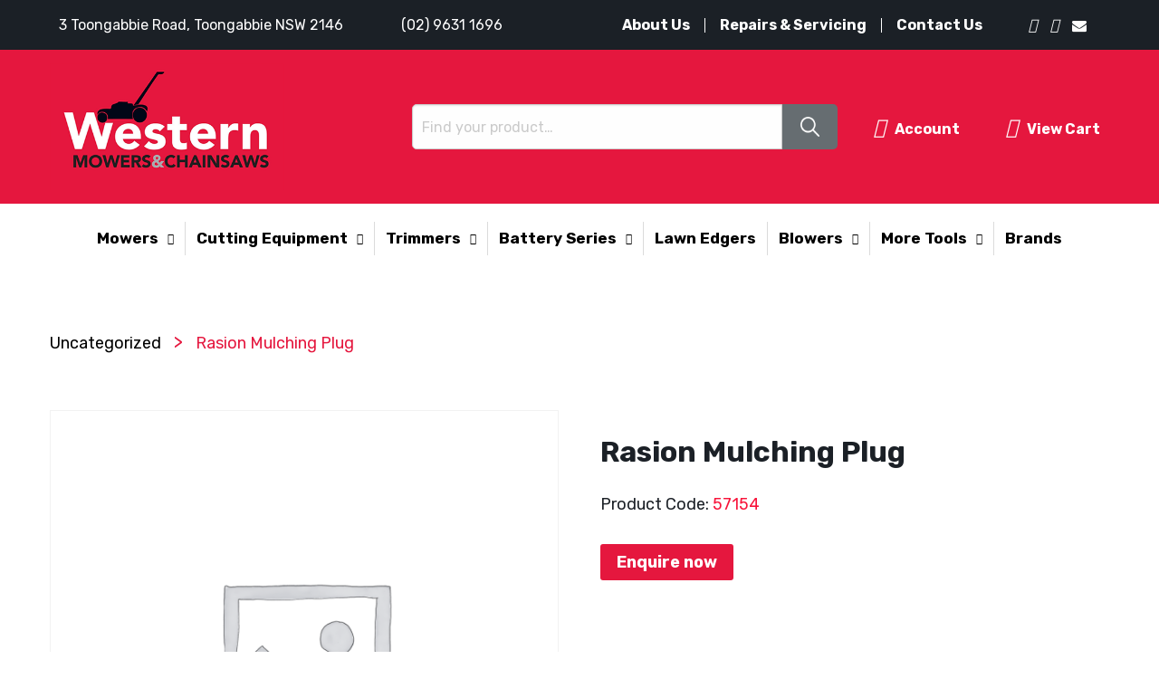

--- FILE ---
content_type: text/html; charset=UTF-8
request_url: https://mowersandchainsaws.com.au/product/rasion-mulching-plug/
body_size: 15183
content:
      

<!DOCTYPE html>
<html lang="en-AU" >
<head>
	<meta charset="UTF-8">
	<meta name="format-detection" content="telephone=no">
	<meta name="viewport" content="width=device-width, initial-scale=1" /><meta name="format-detection" content="telephone=no">	<link rel="profile" href="https://gmpg.org/xfn/11">   
	<link type="image/png" href="/wp-content/uploads/2021/10/logo.png" rel="icon">
	
	<!-- Global site tag (gtag.js) - Google Analytics -->
        <script async src="https://www.googletagmanager.com/gtag/js?id=G-W7HXS16L60"></script>
        <script>
          window.dataLayer = window.dataLayer || [];
          function gtag(){dataLayer.push(arguments);}
          gtag('js', new Date());
          gtag('config', 'G-W7HXS16L60');
        </script>
	
	<meta name='robots' content='index, follow, max-image-preview:large, max-snippet:-1, max-video-preview:-1' />

	<!-- This site is optimized with the Yoast SEO plugin v16.2 - https://yoast.com/wordpress/plugins/seo/ -->
	<title>Rasion Mulching Plug - Western Mowers &amp; Chainsaws</title><link rel="stylesheet" href="https://mowersandchainsaws.com.au/wp-content/cache/min/1/1d1ffb799dd89a7ed85c5ed5fe798dde.css" media="all" data-minify="1" />
	<link rel="canonical" href="https://mowersandchainsaws.com.au/product/rasion-mulching-plug/" />
	<meta property="og:locale" content="en_US" />
	<meta property="og:type" content="article" />
	<meta property="og:title" content="Rasion Mulching Plug - Western Mowers &amp; Chainsaws" />
	<meta property="og:url" content="https://mowersandchainsaws.com.au/product/rasion-mulching-plug/" />
	<meta property="og:site_name" content="Western Mowers &amp; Chainsaws" />
	<meta property="article:modified_time" content="2022-03-04T02:45:32+00:00" />
	<meta name="twitter:card" content="summary_large_image" />
	<script type="application/ld+json" class="yoast-schema-graph">{"@context":"https://schema.org","@graph":[{"@type":"WebSite","@id":"https://mowersandchainsaws.com.au/#website","url":"https://mowersandchainsaws.com.au/","name":"Western Mowers &amp; Chainsaws","description":"","potentialAction":[{"@type":"SearchAction","target":"https://mowersandchainsaws.com.au/?s={search_term_string}","query-input":"required name=search_term_string"}],"inLanguage":"en-AU"},{"@type":"WebPage","@id":"https://mowersandchainsaws.com.au/product/rasion-mulching-plug/#webpage","url":"https://mowersandchainsaws.com.au/product/rasion-mulching-plug/","name":"Rasion Mulching Plug - Western Mowers &amp; Chainsaws","isPartOf":{"@id":"https://mowersandchainsaws.com.au/#website"},"datePublished":"2022-03-01T00:49:47+00:00","dateModified":"2022-03-04T02:45:32+00:00","breadcrumb":{"@id":"https://mowersandchainsaws.com.au/product/rasion-mulching-plug/#breadcrumb"},"inLanguage":"en-AU","potentialAction":[{"@type":"ReadAction","target":["https://mowersandchainsaws.com.au/product/rasion-mulching-plug/"]}]},{"@type":"BreadcrumbList","@id":"https://mowersandchainsaws.com.au/product/rasion-mulching-plug/#breadcrumb","itemListElement":[{"@type":"ListItem","position":1,"item":{"@type":"WebPage","@id":"https://mowersandchainsaws.com.au/","url":"https://mowersandchainsaws.com.au/","name":"Home"}},{"@type":"ListItem","position":2,"item":{"@type":"WebPage","@id":"https://mowersandchainsaws.com.au/shop/","url":"https://mowersandchainsaws.com.au/shop/","name":"Shop"}},{"@type":"ListItem","position":3,"item":{"@id":"https://mowersandchainsaws.com.au/product/rasion-mulching-plug/#webpage"}}]}]}</script>
	<!-- / Yoast SEO plugin. -->


<link rel='dns-prefetch' href='//kit.fontawesome.com' />
<link rel='dns-prefetch' href='//cdnjs.cloudflare.com' />
<link rel='dns-prefetch' href='//maxcdn.bootstrapcdn.com' />
<link rel='dns-prefetch' href='//fonts.googleapis.com' />
<link href='https://fonts.gstatic.com' crossorigin rel='preconnect' />
<link rel="alternate" type="application/rss+xml" title="Western Mowers &amp; Chainsaws &raquo; Feed" href="https://mowersandchainsaws.com.au/feed/" />
<link rel="alternate" type="application/rss+xml" title="Western Mowers &amp; Chainsaws &raquo; Comments Feed" href="https://mowersandchainsaws.com.au/comments/feed/" />
<link rel="alternate" type="application/rss+xml" title="Western Mowers &amp; Chainsaws &raquo; Rasion Mulching Plug Comments Feed" href="https://mowersandchainsaws.com.au/product/rasion-mulching-plug/feed/" />
<style type="text/css">
img.wp-smiley,
img.emoji {
	display: inline !important;
	border: none !important;
	box-shadow: none !important;
	height: 1em !important;
	width: 1em !important;
	margin: 0 .07em !important;
	vertical-align: -0.1em !important;
	background: none !important;
	padding: 0 !important;
}
</style>
	








<style id='contact-form-7-inline-css' type='text/css'>
.wpcf7 .wpcf7-recaptcha iframe {margin-bottom: 0;}.wpcf7 .wpcf7-recaptcha[data-align="center"] > div {margin: 0 auto;}.wpcf7 .wpcf7-recaptcha[data-align="right"] > div {margin: 0 0 0 auto;}
</style>



<link rel='stylesheet' id='woocommerce-smallscreen-css'  href='https://mowersandchainsaws.com.au/wp-content/plugins/woocommerce/assets/css/woocommerce-smallscreen.css?ver=5.7.2' type='text/css' media='only screen and (max-width: 768px)' />

<style id='woocommerce-inline-inline-css' type='text/css'>
.woocommerce form .form-row .required { visibility: visible; }
</style>







<link rel='stylesheet' id='fonts-css'  href='https://fonts.googleapis.com/css?family=Great+Vibes%7CPoppins%3A400%2C500%2C600%2C700%7COpen+Sans+Condensed%3A300%2C400&#038;ver=1.0.0&#038;display=swap' type='text/css' media='all' />




<script type='text/javascript' src='https://mowersandchainsaws.com.au/wp-includes/js/jquery/jquery.min.js?ver=3.6.0' id='jquery-core-js' defer></script>
<script type='text/javascript' src='https://mowersandchainsaws.com.au/wp-includes/js/jquery/jquery-migrate.min.js?ver=3.3.2' id='jquery-migrate-js' defer></script>
<script type='text/javascript' src='https://mowersandchainsaws.com.au/wp-content/plugins/console_contact_form/js/jquery-ui.min.js?ver=1' id='jquery-ui-min-js' defer></script>
<script type='text/javascript' src='https://mowersandchainsaws.com.au/wp-content/plugins/console_contact_form/js/jquery-ui-timepicker-addon.min.js?ver=1' id='jquery-ui-timepicker-addon.min-js' defer></script>
<script data-minify="1" type='text/javascript' src='https://mowersandchainsaws.com.au/wp-content/cache/min/1/wp-content/plugins/console_contact_form/js/jquery-ui-sliderAccess.js?ver=1744178536' id='jquery-ui-sliderAccess-js' defer></script>
<script type='text/javascript' id='ConsolePopupAjax-js-extra'>
/* <![CDATA[ */
var ajax = {"ConsolePopupAjaxUrl":"https:\/\/mowersandchainsaws.com.au\/wp-admin\/admin-ajax.php"};
/* ]]> */
</script>
<script data-minify="1" type='text/javascript' src='https://mowersandchainsaws.com.au/wp-content/cache/min/1/wp-content/plugins/console_contact_form/js/ConsolePopupAjax.js?ver=1744178536' id='ConsolePopupAjax-js' defer></script>
<script type='text/javascript' id='equal-height-columns-js-extra'>
/* <![CDATA[ */
var equalHeightColumnElements = {"element-groups":{"1":{"selector":".woocommerce .cat-page-template ul.products li a .woocommerce-loop-product__title, .woocommerce-page .cat-page-template ul.products li a .woocommerce-loop-product__title","breakpoint":768},"2":{"selector":".woocommerce .related.products ul.products li a .woocommerce-loop-product__title","breakpoint":768},"3":{"selector":".product-range .product-range-collection .range-cat-title","breakpoint":0},"4":{"selector":".woocommerce-page .cat-page-template ul.products li a .woocommerce-loop-product__title","breakpoint":0},"5":{"selector":".woocommerce .related.products ul.products li a .woocommerce-loop-product__title","breakpoint":0},"6":{"selector":".contact-wrapper .row .large-8, .contact-wrapper .row .large-4.right-sidebar","breakpoint":768}}};
/* ]]> */
</script>
<script data-minify="1" type='text/javascript' src='https://mowersandchainsaws.com.au/wp-content/cache/min/1/wp-content/plugins/equal-height-columns/public/js/equal-height-columns-public.js?ver=1744178536' id='equal-height-columns-js' defer></script>
<script data-minify="1" type='text/javascript' src='https://mowersandchainsaws.com.au/wp-content/cache/min/1/ajax/libs/slick-carousel/1.5.5/slick.min.js?ver=1744178536' id='slick-slider-js' defer></script>
<script data-minify="1" type='text/javascript' src='https://mowersandchainsaws.com.au/wp-content/cache/min/1/ajax/libs/foundation/6.3.1-rc1/js/foundation.min.js?ver=1744178536' id='foundation-script-js' defer></script>
<link rel="https://api.w.org/" href="https://mowersandchainsaws.com.au/wp-json/" /><link rel="alternate" type="application/json" href="https://mowersandchainsaws.com.au/wp-json/wp/v2/product/1093" /><link rel="EditURI" type="application/rsd+xml" title="RSD" href="https://mowersandchainsaws.com.au/xmlrpc.php?rsd" />
<link rel="wlwmanifest" type="application/wlwmanifest+xml" href="https://mowersandchainsaws.com.au/wp-includes/wlwmanifest.xml" /> 
<link rel='shortlink' href='https://mowersandchainsaws.com.au/?p=1093' />
<link rel="alternate" type="application/json+oembed" href="https://mowersandchainsaws.com.au/wp-json/oembed/1.0/embed?url=https%3A%2F%2Fmowersandchainsaws.com.au%2Fproduct%2Frasion-mulching-plug%2F" />
<link rel="alternate" type="text/xml+oembed" href="https://mowersandchainsaws.com.au/wp-json/oembed/1.0/embed?url=https%3A%2F%2Fmowersandchainsaws.com.au%2Fproduct%2Frasion-mulching-plug%2F&#038;format=xml" />
	<noscript><style>.woocommerce-product-gallery{ opacity: 1 !important; }</style></noscript>
	<noscript><style id="rocket-lazyload-nojs-css">.rll-youtube-player, [data-lazy-src]{display:none !important;}</style></noscript></head>
<body data-rsssl=1 class="product-template-default single single-product postid-1093 theme-default-theme woocommerce woocommerce-page woocommerce-no-js no-sidebar" >

	

	<header id="masthead" class="site-header">

			<div class="header-top-bar text-white">

				<div class="row align-middle">

					<div class="large-6 small-12 columns">

						<div class="top-left-bar">

							<ul>

							<li><i class="fas fa-map-marker-alt"></i>3 Toongabbie Road, Toongabbie NSW 2146</li>

							<li><a href="tel:0296311696"><i class="fa fa-phone-alt" aria-hidden="true"></i>(02) 9631 1696</a></li>

							</ul>

						</div>

					</div>

					<div class="large-6 small-12 columns">

						<div class="top-right-bar">

							<div class="top-right-menu">

							<div class="menu-top-bar-menu-container"><ul id="menu-top-bar-menu" class="menu"><li id="menu-item-138" class="menu-item menu-item-type-post_type menu-item-object-page menu-item-138"><a href="https://mowersandchainsaws.com.au/about-us/">About Us</a></li>
<li id="menu-item-137" class="menu-item menu-item-type-post_type menu-item-object-page menu-item-137"><a href="https://mowersandchainsaws.com.au/repairs-servicing/">Repairs &#038; Servicing</a></li>
<li id="menu-item-136" class="menu-item menu-item-type-post_type menu-item-object-page menu-item-136"><a href="https://mowersandchainsaws.com.au/contact-us/">Contact Us</a></li>
</ul></div>					</div>

					<div class="top-right-social">

						<div class="menu-social-media-container"><ul id="menu-social-media" class="menu"><li id="menu-item-166" class="menu-item menu-item-type-custom menu-item-object-custom menu-item-166"><a href="https://www.facebook.com/WesternMowersandChainsaws"><i class="fab fa-facebook-f" aria-hidden="true"></i></a></li>
<li id="menu-item-167" class="menu-item menu-item-type-custom menu-item-object-custom menu-item-167"><a href="#"><i class="fab fa-instagram" aria-hidden="true"></i></a></li>
<li id="menu-item-168" class="menu-item menu-item-type-custom menu-item-object-custom menu-item-168"><a href="mailto:enquiries@mowersandchainsaws.com.au"><i class="fa fa-envelope" aria-hidden="true"></i></a></li>
</ul></div>
					</div>
							
						</div>

					</div>

				</div>

			</div>

			
			<div class="desktop">

			<div class="logo-header text-white">

			<div class="row align-middle">

			<div id="site-branding" class="small-4 medium-4 columns">

				
						<a href="https://mowersandchainsaws.com.au" rel="home"><img class="logo" src="data:image/svg+xml,%3Csvg%20xmlns='http://www.w3.org/2000/svg'%20viewBox='0%200%200%200'%3E%3C/svg%3E" alt="Western Mowers & Chainsaws" data-lazy-src="https://mowersandchainsaws.com.au/wp-content/uploads/2021/10/logo.png"><noscript><img class="logo" src="https://mowersandchainsaws.com.au/wp-content/uploads/2021/10/logo.png" alt="Western Mowers & Chainsaws"></noscript></a>

				
			</div><!-- .site-branding -->



			<div class="small-5 medium-5 columns">

				<div class="header-search">

				<form method="get" class="search-form" action="https://mowersandchainsaws.com.au/">
			        <input type="search" class="search-field" placeholder="Find your product…" name="s" title="Search for:">
			    <input type="submit" class="search-submit" value="Search">
			    <input type="hidden" value="product" name="post_type" id="post_type">
				</form>

			</div>

			</div>

			<div class="small-3 medium-3 columns">

				<div class="woo-ac">

				<a href="#"><i class="far fa-user"></i>Account</a>

				<a href="#"><i class="fas fa-shopping-cart"></i>View Cart</a>

				</div>

			</div>

		</div>

	</div>

	<div class="category-header">

		<div class="row align-middle">

			<div class="large-12 small-12 columns">

				<nav id="site-navigation" class="main-navigation">

					<div class="menu-category-main-manu-container"><ul id="menu-category-main-manu" class="text-right menu"><li id="menu-item-347" class="menu-item menu-item-type-custom menu-item-object-custom menu-item-has-children menu-item-347"><a href="#">Mowers</a>
<ul class="sub-menu">
	<li id="menu-item-3077" class="menu-item menu-item-type-taxonomy menu-item-object-product_cat menu-item-3077"><a href="https://mowersandchainsaws.com.au/product-category/mowers/robotic-mowers/">Robotic Mowers</a></li>
	<li id="menu-item-348" class="menu-item menu-item-type-taxonomy menu-item-object-product_cat menu-item-has-children menu-item-348"><a href="https://mowersandchainsaws.com.au/product-category/mowers/lawn-mowers/">Lawn Mowers</a>
	<ul class="sub-menu">
		<li id="menu-item-349" class="menu-item menu-item-type-taxonomy menu-item-object-product_cat menu-item-349"><a href="https://mowersandchainsaws.com.au/product-category/mowers/lawn-mowers/push/">Push</a></li>
		<li id="menu-item-350" class="menu-item menu-item-type-taxonomy menu-item-object-product_cat menu-item-350"><a href="https://mowersandchainsaws.com.au/product-category/mowers/lawn-mowers/self-propelled/">Self Propelled</a></li>
	</ul>
</li>
	<li id="menu-item-1486" class="menu-item menu-item-type-taxonomy menu-item-object-product_cat menu-item-has-children menu-item-1486"><a href="https://mowersandchainsaws.com.au/product-category/mowers/ride-on/">Ride On Mowers</a>
	<ul class="sub-menu">
		<li id="menu-item-352" class="menu-item menu-item-type-taxonomy menu-item-object-product_cat menu-item-352"><a href="https://mowersandchainsaws.com.au/product-category/mowers/ride-on/tractor/">Tractor</a></li>
		<li id="menu-item-1482" class="menu-item menu-item-type-taxonomy menu-item-object-product_cat menu-item-1482"><a href="https://mowersandchainsaws.com.au/product-category/mowers/ride-on/zero-turn/">Zero Turn</a></li>
	</ul>
</li>
</ul>
</li>
<li id="menu-item-526" class="menu-item menu-item-type-custom menu-item-object-custom menu-item-has-children menu-item-526"><a href="#">Cutting Equipment</a>
<ul class="sub-menu">
	<li id="menu-item-354" class="menu-item menu-item-type-taxonomy menu-item-object-product_cat menu-item-354"><a href="https://mowersandchainsaws.com.au/product-category/cutting-equipment/chainsaws/">Chainsaws</a></li>
	<li id="menu-item-355" class="menu-item menu-item-type-taxonomy menu-item-object-product_cat menu-item-355"><a href="https://mowersandchainsaws.com.au/product-category/cutting-equipment/concrete-saws/">Concrete Saws</a></li>
	<li id="menu-item-356" class="menu-item menu-item-type-taxonomy menu-item-object-product_cat menu-item-356"><a href="https://mowersandchainsaws.com.au/product-category/cutting-equipment/pole-saws/">Pole Saws</a></li>
</ul>
</li>
<li id="menu-item-358" class="menu-item menu-item-type-custom menu-item-object-custom menu-item-has-children menu-item-358"><a href="#">Trimmers</a>
<ul class="sub-menu">
	<li id="menu-item-357" class="menu-item menu-item-type-taxonomy menu-item-object-product_cat menu-item-has-children menu-item-357"><a href="https://mowersandchainsaws.com.au/product-category/trimmers/">Trimmers</a>
	<ul class="sub-menu">
		<li id="menu-item-359" class="menu-item menu-item-type-taxonomy menu-item-object-product_cat menu-item-359"><a href="https://mowersandchainsaws.com.au/product-category/trimmers/2-stroke/">2 Stroke</a></li>
		<li id="menu-item-360" class="menu-item menu-item-type-taxonomy menu-item-object-product_cat menu-item-360"><a href="https://mowersandchainsaws.com.au/product-category/trimmers/4-stroke/">4 Stroke</a></li>
	</ul>
</li>
	<li id="menu-item-361" class="menu-item menu-item-type-taxonomy menu-item-object-product_cat menu-item-361"><a href="https://mowersandchainsaws.com.au/product-category/hedge-trimmers/">Hedge Trimmers</a></li>
</ul>
</li>
<li id="menu-item-378" class="menu-item menu-item-type-taxonomy menu-item-object-product_cat menu-item-has-children menu-item-378"><a href="https://mowersandchainsaws.com.au/product-category/battery-series/">Battery Series</a>
<ul class="sub-menu">
	<li id="menu-item-379" class="menu-item menu-item-type-taxonomy menu-item-object-product_cat menu-item-379"><a href="https://mowersandchainsaws.com.au/product-category/battery-series/consumer/">Consumer</a></li>
	<li id="menu-item-380" class="menu-item menu-item-type-taxonomy menu-item-object-product_cat menu-item-380"><a href="https://mowersandchainsaws.com.au/product-category/battery-series/professional/">Professional</a></li>
</ul>
</li>
<li id="menu-item-1488" class="menu-item menu-item-type-taxonomy menu-item-object-product_cat menu-item-1488"><a href="https://mowersandchainsaws.com.au/product-category/lawn-edgers/">Lawn Edgers</a></li>
<li id="menu-item-381" class="menu-item menu-item-type-taxonomy menu-item-object-product_cat menu-item-has-children menu-item-381"><a href="https://mowersandchainsaws.com.au/product-category/blowers/">Blowers</a>
<ul class="sub-menu">
	<li id="menu-item-2947" class="menu-item menu-item-type-taxonomy menu-item-object-product_cat menu-item-2947"><a href="https://mowersandchainsaws.com.au/product-category/blowers/blowers-consumer/">Consumer</a></li>
</ul>
</li>
<li id="menu-item-363" class="menu-item menu-item-type-custom menu-item-object-custom menu-item-has-children menu-item-363"><a href="#">More Tools</a>
<ul class="sub-menu">
	<li id="menu-item-367" class="menu-item menu-item-type-taxonomy menu-item-object-product_cat menu-item-367"><a href="https://mowersandchainsaws.com.au/product-category/battery-operated/">Battery Operated</a></li>
	<li id="menu-item-369" class="menu-item menu-item-type-taxonomy menu-item-object-product_cat menu-item-369"><a href="https://mowersandchainsaws.com.au/product-category/brush-cutters/">Brush cutters</a></li>
	<li id="menu-item-1481" class="menu-item menu-item-type-taxonomy menu-item-object-product_cat menu-item-1481"><a href="https://mowersandchainsaws.com.au/product-category/generators/">Generators</a></li>
	<li id="menu-item-370" class="menu-item menu-item-type-taxonomy menu-item-object-product_cat menu-item-370"><a href="https://mowersandchainsaws.com.au/product-category/log-splitters/">Log splitters</a></li>
	<li id="menu-item-371" class="menu-item menu-item-type-taxonomy menu-item-object-product_cat menu-item-371"><a href="https://mowersandchainsaws.com.au/product-category/multi-tools/">Multi tools</a></li>
	<li id="menu-item-372" class="menu-item menu-item-type-taxonomy menu-item-object-product_cat menu-item-372"><a href="https://mowersandchainsaws.com.au/product-category/parts-accessories/">Parts &amp; Accessories</a></li>
	<li id="menu-item-373" class="menu-item menu-item-type-taxonomy menu-item-object-product_cat menu-item-has-children menu-item-373"><a href="https://mowersandchainsaws.com.au/product-category/pressure-washers/">Pressure Washers</a>
	<ul class="sub-menu">
		<li id="menu-item-374" class="menu-item menu-item-type-taxonomy menu-item-object-product_cat menu-item-374"><a href="https://mowersandchainsaws.com.au/product-category/pressure-washers/electric/">Electric</a></li>
		<li id="menu-item-375" class="menu-item menu-item-type-taxonomy menu-item-object-product_cat menu-item-375"><a href="https://mowersandchainsaws.com.au/product-category/pressure-washers/petrol/">Petrol</a></li>
	</ul>
</li>
	<li id="menu-item-362" class="menu-item menu-item-type-taxonomy menu-item-object-product_cat menu-item-362"><a href="https://mowersandchainsaws.com.au/product-category/shredders/">Shredders</a></li>
	<li id="menu-item-376" class="menu-item menu-item-type-taxonomy menu-item-object-product_cat menu-item-376"><a href="https://mowersandchainsaws.com.au/product-category/sprayers/">Sprayers</a></li>
	<li id="menu-item-377" class="menu-item menu-item-type-taxonomy menu-item-object-product_cat menu-item-377"><a href="https://mowersandchainsaws.com.au/product-category/sprayers-spreaders/">Sprayers &amp; Spreaders</a></li>
</ul>
</li>
<li id="menu-item-1526" class="menu-item menu-item-type-post_type menu-item-object-page menu-item-1526"><a href="https://mowersandchainsaws.com.au/brands/">Brands</a></li>
</ul></div>
				</nav>

			</div>

		</div>

	</div>

</div>


	</header><!-- #masthead -->

<section class="custom-single-product-page padding-top-default">

	<div class="row">

		<div class="large-12 small-12 columns">

	<div id="primary" class="content-area"><main id="main" class="site-main" role="main"><nav class="woocommerce-breadcrumb" itemprop="breadcrumb"><a href="https://mowersandchainsaws.com.au/product-category/uncategorized/">Uncategorized</a> <span class="breadcrumbs-arrow">></span> Rasion Mulching Plug</nav>
					
			<div class="woocommerce-notices-wrapper"></div><div id="product-1093" class="product type-product post-1093 status-publish first instock product_cat-uncategorized sold-individually taxable shipping-taxable purchasable product-type-simple">

	<div class="woocommerce-product-gallery woocommerce-product-gallery--without-images woocommerce-product-gallery--columns-4 images" data-columns="4" style="opacity: 0; transition: opacity .25s ease-in-out;">
	<figure class="woocommerce-product-gallery__wrapper">
		<div class="woocommerce-product-gallery__image--placeholder"><img src="data:image/svg+xml,%3Csvg%20xmlns='http://www.w3.org/2000/svg'%20viewBox='0%200%200%200'%3E%3C/svg%3E" alt="Awaiting product image" class="wp-post-image" data-lazy-src="https://mowersandchainsaws.com.au/wp-content/uploads/woocommerce-placeholder-600x600.png" /><noscript><img src="https://mowersandchainsaws.com.au/wp-content/uploads/woocommerce-placeholder-600x600.png" alt="Awaiting product image" class="wp-post-image" /></noscript></div>	</figure>
</div>

	<div class="summary entry-summary">
		<h1 class="product_title entry-title">Rasion Mulching Plug</h1><p class="price"><span class="woocommerce-Price-amount amount"><bdi><span class="woocommerce-Price-currencySymbol">&#36;</span>88.00 AUD</bdi></span> <small class="woocommerce-price-suffix">inc GST</small></p>
<p class="product-code"><span class="sku-code text-darkb">Product Code:</span> <span class="text-red">57154</span></p><a href="#" data-remodal-target="product-enquiry" class="btn-enquiry-product"><span product-data="Rasion Mulching Plug">Enquire now</span></a><div class="product_meta">

	
	
		<span class="sku_wrapper">SKU: <span class="sku">57154</span></span>

	
	<span class="posted_in">Category: <a href="https://mowersandchainsaws.com.au/product-category/uncategorized/" rel="tag">Uncategorized</a></span>
	
	
</div>
	</div>

	
	<div class="woocommerce-tabs wc-tabs-wrapper">
		<ul class="tabs wc-tabs" role="tablist">
							<li class="reviews_tab" id="tab-title-reviews" role="tab" aria-controls="tab-reviews">
					<a href="#tab-reviews">
						Reviews (0)					</a>
				</li>
					</ul>
					<div class="woocommerce-Tabs-panel woocommerce-Tabs-panel--reviews panel entry-content wc-tab" id="tab-reviews" role="tabpanel" aria-labelledby="tab-title-reviews">
				<div id="reviews" class="woocommerce-Reviews">
	<div id="comments">
		<h2 class="woocommerce-Reviews-title">
			Reviews		</h2>

					<p class="woocommerce-noreviews">There are no reviews yet.</p>
			</div>

			<div id="review_form_wrapper">
			<div id="review_form">
					<div id="respond" class="comment-respond">
		<span id="reply-title" class="comment-reply-title">Be the first to review &ldquo;Rasion Mulching Plug&rdquo; <small><a rel="nofollow" id="cancel-comment-reply-link" href="/product/rasion-mulching-plug/#respond" style="display:none;">Cancel reply</a></small></span><form action="https://mowersandchainsaws.com.au/wp-comments-post.php" method="post" id="commentform" class="comment-form" novalidate><p class="comment-notes"><span id="email-notes">Your email address will not be published.</span> Required fields are marked <span class="required">*</span></p><div class="comment-form-rating"><label for="rating">Your rating</label><select name="rating" id="rating" required>
						<option value="">Rate&hellip;</option>
						<option value="5">Perfect</option>
						<option value="4">Good</option>
						<option value="3">Average</option>
						<option value="2">Not that bad</option>
						<option value="1">Very poor</option>
					</select></div><p class="comment-form-comment"><label for="comment">Your review&nbsp;<span class="required">*</span></label><textarea id="comment" name="comment" cols="45" rows="8" required></textarea></p><p class="comment-form-author"><label for="author">Name&nbsp;<span class="required">*</span></label><input id="author" name="author" type="text" value="" size="30" required /></p>
<p class="comment-form-email"><label for="email">Email&nbsp;<span class="required">*</span></label><input id="email" name="email" type="email" value="" size="30" required /></p>
<p class="comment-form-cookies-consent"><input id="wp-comment-cookies-consent" name="wp-comment-cookies-consent" type="checkbox" value="yes" /> <label for="wp-comment-cookies-consent">Save my name, email, and website in this browser for the next time I comment.</label></p>
<p class="aiowps-captcha hide-when-displaying-tfa-input"><label for="aiowps-captcha-answer">Please enter an answer in digits:</label><div class="aiowps-captcha-equation hide-when-displaying-tfa-input"><strong>8 &#43; 20 = <input type="hidden" name="aiowps-captcha-string-info" class="aiowps-captcha-string-info" value="z6uvdzih5g" /><input type="hidden" name="aiowps-captcha-temp-string" class="aiowps-captcha-temp-string" value="1769800759" /><input type="text" size="2" class="aiowps-captcha-answer" name="aiowps-captcha-answer" value="" autocomplete="off" /></strong></div></p><p class="form-submit"><input name="submit" type="submit" id="submit" class="submit" value="Submit" /> <input type='hidden' name='comment_post_ID' value='1093' id='comment_post_ID' />
<input type='hidden' name='comment_parent' id='comment_parent' value='0' />
</p> <p class="comment-form-aios-antibot-keys"><input type="hidden" name="jxvbmb24" value="e8qyyuhh96vv" ><input type="hidden" name="4m7yskd7" value="io7m7oi3xt9i" ></p></form>	</div><!-- #respond -->
				</div>
		</div>
	
	<div class="clear"></div>
</div>
			</div>
		
			</div>


<section class="finance-cta finance-single-product padding-top-bottom-default text-center">
    
        <div class="row align-middle finance-bg">

            
            <div class="large-5 small-12 columns">

                <img src="data:image/svg+xml,%3Csvg%20xmlns='http://www.w3.org/2000/svg'%20viewBox='0%200%200%200'%3E%3C/svg%3E" alt="lawnmower" data-lazy-src="https://mowersandchainsaws.com.au/wp-content/uploads/2021/10/cta-img.png"><noscript><img src="https://mowersandchainsaws.com.au/wp-content/uploads/2021/10/cta-img.png" alt="lawnmower"></noscript>

            </div>

            <div class="large-7 small-12 columns">

                <div class="finance-content"><h2><span class="text-darkb">Finance Options</span> <span class="text-red">Available</span></h2>
<a href="/finance-options/" class="btn-finance">VIEW OUR OPTIONS</a></div>

            </div>

        </div>

</section>



	<section class="related products">

					<h2>Related Products:</h2>
				
		<ul class="products columns-4">

			
					<li class="product type-product post-441 status-publish first instock product_cat-uncategorized has-post-thumbnail sold-individually product-type-simple">
	<a href="https://mowersandchainsaws.com.au/product/445-e-series-ii/" class="woocommerce-LoopProduct-link woocommerce-loop-product__link"><img width="300" height="300" src="data:image/svg+xml,%3Csvg%20xmlns='http://www.w3.org/2000/svg'%20viewBox='0%200%20300%20300'%3E%3C/svg%3E" class="attachment-woocommerce_thumbnail size-woocommerce_thumbnail" alt="" data-lazy-srcset="https://mowersandchainsaws.com.au/wp-content/uploads/2022/01/445-e-series-II-300x300.jpg 300w, https://mowersandchainsaws.com.au/wp-content/uploads/2022/01/445-e-series-II-150x150.jpg 150w, https://mowersandchainsaws.com.au/wp-content/uploads/2022/01/445-e-series-II-600x600.jpg 600w, https://mowersandchainsaws.com.au/wp-content/uploads/2022/01/445-e-series-II-100x100.jpg 100w, https://mowersandchainsaws.com.au/wp-content/uploads/2022/01/445-e-series-II.jpg 650w" data-lazy-sizes="(max-width: 300px) 100vw, 300px" data-lazy-src="https://mowersandchainsaws.com.au/wp-content/uploads/2022/01/445-e-series-II-300x300.jpg" /><noscript><img width="300" height="300" src="https://mowersandchainsaws.com.au/wp-content/uploads/2022/01/445-e-series-II-300x300.jpg" class="attachment-woocommerce_thumbnail size-woocommerce_thumbnail" alt="" srcset="https://mowersandchainsaws.com.au/wp-content/uploads/2022/01/445-e-series-II-300x300.jpg 300w, https://mowersandchainsaws.com.au/wp-content/uploads/2022/01/445-e-series-II-150x150.jpg 150w, https://mowersandchainsaws.com.au/wp-content/uploads/2022/01/445-e-series-II-600x600.jpg 600w, https://mowersandchainsaws.com.au/wp-content/uploads/2022/01/445-e-series-II-100x100.jpg 100w, https://mowersandchainsaws.com.au/wp-content/uploads/2022/01/445-e-series-II.jpg 650w" sizes="(max-width: 300px) 100vw, 300px" /></noscript><h2 class="woocommerce-loop-product__title">445 e-series II</h2></a><a class="button" href="https://mowersandchainsaws.com.au/product/445-e-series-ii/">VIEW PRODUCT</a></li>

			
					<li class="product type-product post-1055 status-publish instock product_cat-uncategorized has-post-thumbnail sold-individually taxable shipping-taxable purchasable product-type-simple">
	<a href="https://mowersandchainsaws.com.au/product/750-harness/" class="woocommerce-LoopProduct-link woocommerce-loop-product__link"><img width="300" height="300" src="data:image/svg+xml,%3Csvg%20xmlns='http://www.w3.org/2000/svg'%20viewBox='0%200%20300%20300'%3E%3C/svg%3E" class="attachment-woocommerce_thumbnail size-woocommerce_thumbnail" alt="" data-lazy-srcset="https://mowersandchainsaws.com.au/wp-content/uploads/2022/03/750-Harness-300x300.jpg 300w, https://mowersandchainsaws.com.au/wp-content/uploads/2022/03/750-Harness-150x150.jpg 150w, https://mowersandchainsaws.com.au/wp-content/uploads/2022/03/750-Harness-600x600.jpg 600w, https://mowersandchainsaws.com.au/wp-content/uploads/2022/03/750-Harness-100x100.jpg 100w, https://mowersandchainsaws.com.au/wp-content/uploads/2022/03/750-Harness.jpg 650w" data-lazy-sizes="(max-width: 300px) 100vw, 300px" data-lazy-src="https://mowersandchainsaws.com.au/wp-content/uploads/2022/03/750-Harness-300x300.jpg" /><noscript><img width="300" height="300" src="https://mowersandchainsaws.com.au/wp-content/uploads/2022/03/750-Harness-300x300.jpg" class="attachment-woocommerce_thumbnail size-woocommerce_thumbnail" alt="" srcset="https://mowersandchainsaws.com.au/wp-content/uploads/2022/03/750-Harness-300x300.jpg 300w, https://mowersandchainsaws.com.au/wp-content/uploads/2022/03/750-Harness-150x150.jpg 150w, https://mowersandchainsaws.com.au/wp-content/uploads/2022/03/750-Harness-600x600.jpg 600w, https://mowersandchainsaws.com.au/wp-content/uploads/2022/03/750-Harness-100x100.jpg 100w, https://mowersandchainsaws.com.au/wp-content/uploads/2022/03/750-Harness.jpg 650w" sizes="(max-width: 300px) 100vw, 300px" /></noscript><h2 class="woocommerce-loop-product__title">750 Harness</h2></a><a class="button" href="https://mowersandchainsaws.com.au/product/750-harness/">VIEW PRODUCT</a></li>

			
					<li class="product type-product post-443 status-publish instock product_cat-uncategorized has-post-thumbnail sold-individually product-type-simple">
	<a href="https://mowersandchainsaws.com.au/product/450-e-series-ii/" class="woocommerce-LoopProduct-link woocommerce-loop-product__link"><img width="300" height="300" src="data:image/svg+xml,%3Csvg%20xmlns='http://www.w3.org/2000/svg'%20viewBox='0%200%20300%20300'%3E%3C/svg%3E" class="attachment-woocommerce_thumbnail size-woocommerce_thumbnail" alt="" data-lazy-srcset="https://mowersandchainsaws.com.au/wp-content/uploads/2022/01/450-e-series-II-300x300.jpg 300w, https://mowersandchainsaws.com.au/wp-content/uploads/2022/01/450-e-series-II-150x150.jpg 150w, https://mowersandchainsaws.com.au/wp-content/uploads/2022/01/450-e-series-II-600x600.jpg 600w, https://mowersandchainsaws.com.au/wp-content/uploads/2022/01/450-e-series-II-100x100.jpg 100w, https://mowersandchainsaws.com.au/wp-content/uploads/2022/01/450-e-series-II.jpg 650w" data-lazy-sizes="(max-width: 300px) 100vw, 300px" data-lazy-src="https://mowersandchainsaws.com.au/wp-content/uploads/2022/01/450-e-series-II-300x300.jpg" /><noscript><img width="300" height="300" src="https://mowersandchainsaws.com.au/wp-content/uploads/2022/01/450-e-series-II-300x300.jpg" class="attachment-woocommerce_thumbnail size-woocommerce_thumbnail" alt="" srcset="https://mowersandchainsaws.com.au/wp-content/uploads/2022/01/450-e-series-II-300x300.jpg 300w, https://mowersandchainsaws.com.au/wp-content/uploads/2022/01/450-e-series-II-150x150.jpg 150w, https://mowersandchainsaws.com.au/wp-content/uploads/2022/01/450-e-series-II-600x600.jpg 600w, https://mowersandchainsaws.com.au/wp-content/uploads/2022/01/450-e-series-II-100x100.jpg 100w, https://mowersandchainsaws.com.au/wp-content/uploads/2022/01/450-e-series-II.jpg 650w" sizes="(max-width: 300px) 100vw, 300px" /></noscript><h2 class="woocommerce-loop-product__title">450 e-series II</h2></a><a class="button" href="https://mowersandchainsaws.com.au/product/450-e-series-ii/">VIEW PRODUCT</a></li>

			
					<li class="product type-product post-1059 status-publish last instock product_cat-uncategorized sold-individually taxable shipping-taxable purchasable product-type-simple">
	<a href="https://mowersandchainsaws.com.au/product/charger/" class="woocommerce-LoopProduct-link woocommerce-loop-product__link"><img width="300" height="300" src="data:image/svg+xml,%3Csvg%20xmlns='http://www.w3.org/2000/svg'%20viewBox='0%200%20300%20300'%3E%3C/svg%3E" class="woocommerce-placeholder wp-post-image" alt="Placeholder" data-lazy-srcset="https://mowersandchainsaws.com.au/wp-content/uploads/woocommerce-placeholder-300x300.png 300w, https://mowersandchainsaws.com.au/wp-content/uploads/woocommerce-placeholder-100x100.png 100w, https://mowersandchainsaws.com.au/wp-content/uploads/woocommerce-placeholder-600x600.png 600w, https://mowersandchainsaws.com.au/wp-content/uploads/woocommerce-placeholder.png 1200w" data-lazy-sizes="(max-width: 300px) 100vw, 300px" data-lazy-src="https://mowersandchainsaws.com.au/wp-content/uploads/woocommerce-placeholder-300x300.png" /><noscript><img width="300" height="300" src="https://mowersandchainsaws.com.au/wp-content/uploads/woocommerce-placeholder-300x300.png" class="woocommerce-placeholder wp-post-image" alt="Placeholder" srcset="https://mowersandchainsaws.com.au/wp-content/uploads/woocommerce-placeholder-300x300.png 300w, https://mowersandchainsaws.com.au/wp-content/uploads/woocommerce-placeholder-100x100.png 100w, https://mowersandchainsaws.com.au/wp-content/uploads/woocommerce-placeholder-600x600.png 600w, https://mowersandchainsaws.com.au/wp-content/uploads/woocommerce-placeholder.png 1200w" sizes="(max-width: 300px) 100vw, 300px" /></noscript><h2 class="woocommerce-loop-product__title">Charger</h2></a><a class="button" href="https://mowersandchainsaws.com.au/product/charger/">VIEW PRODUCT</a></li>

			
		</ul>

	</section>
	</div>


		
	</main></div>
		</div>

	</div>

</section>


<section class="p-cta padding-top-bottom-default">

    <div class="row align-middle">

                    <div class="large-12 small-12 columns">

                        <div class="partners-heading text-center">
                            <p class="partners-subheading text-red">Check out</p>
                            <h2 class="text-black">OUR PARTNERS</h2>
                        </div>

                        <div class="slidep-container">

                             
                            
                            <div class="partners-img">

                                <img src="data:image/svg+xml,%3Csvg%20xmlns='http://www.w3.org/2000/svg'%20viewBox='0%200%200%200'%3E%3C/svg%3E" alt="Honda" data-lazy-src="https://mowersandchainsaws.com.au/wp-content/uploads/2021/10/Honda.png"><noscript><img src="https://mowersandchainsaws.com.au/wp-content/uploads/2021/10/Honda.png" alt="Honda"></noscript>

                            </div>

                            
                            <div class="partners-img">

                                <img src="data:image/svg+xml,%3Csvg%20xmlns='http://www.w3.org/2000/svg'%20viewBox='0%200%200%200'%3E%3C/svg%3E" alt="Husqvarna" data-lazy-src="https://mowersandchainsaws.com.au/wp-content/uploads/2021/10/Husqvarna.png"><noscript><img src="https://mowersandchainsaws.com.au/wp-content/uploads/2021/10/Husqvarna.png" alt="Husqvarna"></noscript>

                            </div>

                            
                            <div class="partners-img">

                                <img src="data:image/svg+xml,%3Csvg%20xmlns='http://www.w3.org/2000/svg'%20viewBox='0%200%200%200'%3E%3C/svg%3E" alt="Masport" data-lazy-src="https://mowersandchainsaws.com.au/wp-content/uploads/2021/10/Masport.png"><noscript><img src="https://mowersandchainsaws.com.au/wp-content/uploads/2021/10/Masport.png" alt="Masport"></noscript>

                            </div>

                            
                            <div class="partners-img">

                                <img src="data:image/svg+xml,%3Csvg%20xmlns='http://www.w3.org/2000/svg'%20viewBox='0%200%200%200'%3E%3C/svg%3E" alt="Spartan Mowers" data-lazy-src="https://mowersandchainsaws.com.au/wp-content/uploads/2021/10/Spartan-Logo_Mowers.png"><noscript><img src="https://mowersandchainsaws.com.au/wp-content/uploads/2021/10/Spartan-Logo_Mowers.png" alt="Spartan Mowers"></noscript>

                            </div>

                            
                            <div class="partners-img">

                                <img src="data:image/svg+xml,%3Csvg%20xmlns='http://www.w3.org/2000/svg'%20viewBox='0%200%200%200'%3E%3C/svg%3E" alt="GA Power Equipment Spares" data-lazy-src="https://mowersandchainsaws.com.au/wp-content/uploads/2021/10/GALogo_registered_CMYK_No-Slogan.png"><noscript><img src="https://mowersandchainsaws.com.au/wp-content/uploads/2021/10/GALogo_registered_CMYK_No-Slogan.png" alt="GA Power Equipment Spares"></noscript>

                            </div>

                            
                            <div class="partners-img">

                                <img src="data:image/svg+xml,%3Csvg%20xmlns='http://www.w3.org/2000/svg'%20viewBox='0%200%200%200'%3E%3C/svg%3E" alt="BushRanger" data-lazy-src="https://mowersandchainsaws.com.au/wp-content/uploads/2021/10/Bushranger_Black_Cyan_2019.png"><noscript><img src="https://mowersandchainsaws.com.au/wp-content/uploads/2021/10/Bushranger_Black_Cyan_2019.png" alt="BushRanger"></noscript>

                            </div>

                            
                            <div class="partners-img">

                                <img src="data:image/svg+xml,%3Csvg%20xmlns='http://www.w3.org/2000/svg'%20viewBox='0%200%200%200'%3E%3C/svg%3E" alt="TORO" data-lazy-src="https://mowersandchainsaws.com.au/wp-content/uploads/2022/04/TORO.png"><noscript><img src="https://mowersandchainsaws.com.au/wp-content/uploads/2022/04/TORO.png" alt="TORO"></noscript>

                            </div>

                            
                            <div class="partners-img">

                                <img src="data:image/svg+xml,%3Csvg%20xmlns='http://www.w3.org/2000/svg'%20viewBox='0%200%200%200'%3E%3C/svg%3E" alt="Pellenc" data-lazy-src="https://mowersandchainsaws.com.au/wp-content/uploads/2022/04/Pellenc.png"><noscript><img src="https://mowersandchainsaws.com.au/wp-content/uploads/2022/04/Pellenc.png" alt="Pellenc"></noscript>

                            </div>

                            
                            <div class="partners-img">

                                <img src="data:image/svg+xml,%3Csvg%20xmlns='http://www.w3.org/2000/svg'%20viewBox='0%200%200%200'%3E%3C/svg%3E" alt="shindaiwa" data-lazy-src="https://mowersandchainsaws.com.au/wp-content/uploads/2022/04/shindaiwa-logo.png"><noscript><img src="https://mowersandchainsaws.com.au/wp-content/uploads/2022/04/shindaiwa-logo.png" alt="shindaiwa"></noscript>

                            </div>

                            
                            <div class="partners-img">

                                <img src="data:image/svg+xml,%3Csvg%20xmlns='http://www.w3.org/2000/svg'%20viewBox='0%200%200%200'%3E%3C/svg%3E" alt="Victa" data-lazy-src="https://mowersandchainsaws.com.au/wp-content/uploads/2022/04/Victa-logo.png"><noscript><img src="https://mowersandchainsaws.com.au/wp-content/uploads/2022/04/Victa-logo.png" alt="Victa"></noscript>

                            </div>

                                                    </div>

                    </div>

                    <div class="large-12 small-12 columns">
                        <div class="p-prev">
                                <span class="fa fa-angle-left" aria-hidden="true"></span>
                        </div> 
                            <div class="p-next">
                                <span class="fa fa-angle-right" aria-hidden="true"></span>
                        </div>
                    </div>
            </div>
    
</section>

<section class="benefits padding-top-bottom-default text-white text-center" style="background-image: linear-gradient(#1e2329d9, #1e2329d9), url(https://mowersandchainsaws.com.au/wp-content/uploads/2021/10/benefits-bg.jpg);">

	<div class="row align-middle">

                 
                
                    <div class="large-4 small-12 columns border-benefits">

                    	<div class="content-benefits">

                            <img src="data:image/svg+xml,%3Csvg%20xmlns='http://www.w3.org/2000/svg'%20viewBox='0%200%200%200'%3E%3C/svg%3E" alt="Excellent Quality" data-lazy-src="https://mowersandchainsaws.com.au/wp-content/uploads/2021/10/quality.png"><noscript><img src="https://mowersandchainsaws.com.au/wp-content/uploads/2021/10/quality.png" alt="Excellent Quality"></noscript>

	                        <h3>Excellent Quality</h3>

	                        <p class="benefits-text-content">High quality products</p>

                    	</div>

                    </div>

        
                    <div class="large-4 small-12 columns border-benefits">

                    	<div class="content-benefits">

                            <img src="data:image/svg+xml,%3Csvg%20xmlns='http://www.w3.org/2000/svg'%20viewBox='0%200%200%200'%3E%3C/svg%3E" alt="100% Secure" data-lazy-src="https://mowersandchainsaws.com.au/wp-content/uploads/2021/10/shield.png"><noscript><img src="https://mowersandchainsaws.com.au/wp-content/uploads/2021/10/shield.png" alt="100% Secure"></noscript>

	                        <h3>100% Secure</h3>

	                        <p class="benefits-text-content">DigiCert secured checkout</p>

                    	</div>

                    </div>

        
                    <div class="large-4 small-12 columns border-benefits">

                    	<div class="content-benefits">

                            <img src="data:image/svg+xml,%3Csvg%20xmlns='http://www.w3.org/2000/svg'%20viewBox='0%200%200%200'%3E%3C/svg%3E" alt="Shop In-Store" data-lazy-src="https://mowersandchainsaws.com.au/wp-content/uploads/2021/10/store.png"><noscript><img src="https://mowersandchainsaws.com.au/wp-content/uploads/2021/10/store.png" alt="Shop In-Store"></noscript>

	                        <h3>Shop In-Store</h3>

	                        <p class="benefits-text-content">At our Toongabbie Showroom</p>

                    	</div>

                    </div>

        
    </div>
    
</section>


<div class="remodal product-enquiry-modal" data-remodal-id="product-enquiry">
  <button data-remodal-action="close" class="remodal-close"></button>
  <h2 class="text-black">Product Enquiry</h2>
  <div role="form" class="wpcf7" id="wpcf7-f3078-o1" lang="en-US" dir="ltr">
<div class="screen-reader-response"><p role="status" aria-live="polite" aria-atomic="true"></p> <ul></ul></div>
<form action="/product/rasion-mulching-plug/#wpcf7-f3078-o1" method="post" class="wpcf7-form init" novalidate="novalidate" data-status="init">
<div style="display: none;">
<input type="hidden" name="_wpcf7" value="3078" />
<input type="hidden" name="_wpcf7_version" value="5.4.1" />
<input type="hidden" name="_wpcf7_locale" value="en_US" />
<input type="hidden" name="_wpcf7_unit_tag" value="wpcf7-f3078-o1" />
<input type="hidden" name="_wpcf7_container_post" value="0" />
<input type="hidden" name="_wpcf7_posted_data_hash" value="" />
<input type="hidden" name="_wpcf7_recaptcha_response" value="" />
</div>
<div class="row">
<div class="large-12 small-12 columns">
<label>Product</label><br />
<span class="wpcf7-form-control-wrap your-product"><input type="text" name="your-product" value="" size="40" class="wpcf7-form-control wpcf7-text" aria-invalid="false" /></span>
</div>
<div class="large-12 small-12 columns">
<label>Name</label><br />
<span class="wpcf7-form-control-wrap your-name"><input type="text" name="your-name" value="" size="40" class="wpcf7-form-control wpcf7-text wpcf7-validates-as-required" aria-required="true" aria-invalid="false" /></span>
</div>
<div class="large-12 small-12 columns">
<label>Email</label><br />
<span class="wpcf7-form-control-wrap your-email"><input type="email" name="your-email" value="" size="40" class="wpcf7-form-control wpcf7-text wpcf7-email wpcf7-validates-as-required wpcf7-validates-as-email" aria-required="true" aria-invalid="false" /></span>
</div>
<div class="large-12 small-12 columns">
<label>Phone</label><br />
<span class="wpcf7-form-control-wrap your-phone"><input type="tel" name="your-phone" value="" size="40" class="wpcf7-form-control wpcf7-text wpcf7-tel wpcf7-validates-as-required wpcf7-validates-as-tel" aria-required="true" aria-invalid="false" /></span>
</div>
<div class="large-12 small-12 columns">
<label>Enquiry</label><br />
<span class="wpcf7-form-control-wrap your-message"><textarea name="your-message" cols="40" rows="10" class="wpcf7-form-control wpcf7-textarea" aria-invalid="false"></textarea></span>
</div>
<div class="large-12 small-12 columns">
<span class="wpcf7-form-control-wrap recaptcha" data-name="recaptcha"><span data-sitekey="6Lf4rZ0hAAAAAGrMgnN32nb1MPhU95mOX9UhscUN" class="wpcf7-form-control g-recaptcha wpcf7-recaptcha"></span>
<noscript>
	<div class="grecaptcha-noscript">
		<iframe src="https://www.google.com/recaptcha/api/fallback?k=6Lf4rZ0hAAAAAGrMgnN32nb1MPhU95mOX9UhscUN" frameborder="0" scrolling="no" width="310" height="430">
		</iframe>
		<textarea name="g-recaptcha-response" rows="3" cols="40" placeholder="reCaptcha Response Here">
		</textarea>
	</div>
</noscript>
</span>
</div>
<div class="large-12 small-12 columns">
<input type="submit" value="SUBMIT" class="wpcf7-form-control wpcf7-submit" />
</div>
</div>
<input type='hidden' class='wpcf7-pum' value='{"closepopup":false,"closedelay":0,"openpopup":false,"openpopup_id":0}' /><div class="wpcf7-response-output" aria-hidden="true"></div></form></div></div>

      



<footer id="site-footer">      

    <div class="footer-info">

        <div class="row">

            <div class="large-3 small-12 columns first-widget">

                <div class="footer-widget widget">
<figure class="wp-block-image size-full is-resized"><img src="data:image/svg+xml,%3Csvg%20xmlns='http://www.w3.org/2000/svg'%20viewBox='0%200%20383%20173'%3E%3C/svg%3E" alt="Western Mowers &amp; Chainsaws" class="wp-image-165" width="383" height="173" data-lazy-src="https://mowersandchainsaws.com.au/wp-content/uploads/2021/10/Logo-Footer.png"/><noscript><img src="https://mowersandchainsaws.com.au/wp-content/uploads/2021/10/Logo-Footer.png" alt="Western Mowers &amp; Chainsaws" class="wp-image-165" width="383" height="173"/></noscript></figure>
</div><div class="footer-widget widget"><div class="menu-social-media-container"><ul id="menu-social-media-1" class="menu"><li class="menu-item menu-item-type-custom menu-item-object-custom menu-item-166"><a href="https://www.facebook.com/WesternMowersandChainsaws"><i class="fab fa-facebook-f" aria-hidden="true"></i></a></li>
<li class="menu-item menu-item-type-custom menu-item-object-custom menu-item-167"><a href="#"><i class="fab fa-instagram" aria-hidden="true"></i></a></li>
<li class="menu-item menu-item-type-custom menu-item-object-custom menu-item-168"><a href="mailto:enquiries@mowersandchainsaws.com.au"><i class="fa fa-envelope" aria-hidden="true"></i></a></li>
</ul></div></div>
            </div>

        
            <div class="large-3 small-12 columns second-widget">

                <div class="footer-widget widget"><h4 class="footer-widget-title">Quick Links</h4><div class="menu-quick-links-container"><ul id="menu-quick-links" class="menu"><li id="menu-item-169" class="menu-item menu-item-type-post_type menu-item-object-page menu-item-169"><a href="https://mowersandchainsaws.com.au/about-us/">About Us</a></li>
<li id="menu-item-171" class="menu-item menu-item-type-post_type menu-item-object-page menu-item-171"><a href="https://mowersandchainsaws.com.au/repairs-servicing/">Repairs &#038; Servicing</a></li>
<li id="menu-item-173" class="menu-item menu-item-type-post_type menu-item-object-page menu-item-privacy-policy menu-item-173"><a href="https://mowersandchainsaws.com.au/privacy-policy/">Privacy Policy</a></li>
<li id="menu-item-1800" class="menu-item menu-item-type-post_type menu-item-object-page menu-item-1800"><a href="https://mowersandchainsaws.com.au/finance-options/">Finance Options</a></li>
<li id="menu-item-170" class="menu-item menu-item-type-post_type menu-item-object-page menu-item-170"><a href="https://mowersandchainsaws.com.au/contact-us/">Contact Us</a></li>
</ul></div></div>
            </div>

            <div class="large-3 small-12 columns third-widget">

                <div class="footer-widget widget"><h4 class="footer-widget-title">CONTACT HOURS</h4>
<ul class="contact-hours">
<li class="hour-i">
<p>Mon-Fri: 8am-4pm<br>
Sat: 8am-1pm<br>
Closed Sunday<br>
&amp; Public Holidays</p>
</li>
<li class="phone-i">
<p>(02) 9631 1696</p>
</li>
<li class="address-i">
<p>3 Toongabbie Road<br>
Toongabbie NSW 2146
</p>
</li>
</ul></div>
            </div>

            <div class="large-3 small-12 columns fourth-widget">

                <div class="footer-widget widget"><iframe src="about:blank" width="100%" height="250" style="border:0;" allowfullscreen="" loading="lazy" data-rocket-lazyload="fitvidscompatible" data-lazy-src="https://www.google.com/maps/embed?pb=!1m18!1m12!1m3!1d414.49002207975605!2d150.95054684225497!3d-33.7885594404441!2m3!1f0!2f0!3f0!3m2!1i1024!2i768!4f13.1!3m3!1m2!1s0x6b129879223c7923%3A0x630bc1afee353e4e!2s3%20Toongabbie%20Rd%2C%20Toongabbie%20NSW%202146%2C%20Australia!5e0!3m2!1sen!2sph!4v1633469628432!5m2!1sen!2sph"></iframe><noscript><iframe src="https://www.google.com/maps/embed?pb=!1m18!1m12!1m3!1d414.49002207975605!2d150.95054684225497!3d-33.7885594404441!2m3!1f0!2f0!3f0!3m2!1i1024!2i768!4f13.1!3m3!1m2!1s0x6b129879223c7923%3A0x630bc1afee353e4e!2s3%20Toongabbie%20Rd%2C%20Toongabbie%20NSW%202146%2C%20Australia!5e0!3m2!1sen!2sph!4v1633469628432!5m2!1sen!2sph" width="100%" height="250" style="border:0;" allowfullscreen="" loading="lazy"></iframe></noscript></div>
            </div>

        
        </div>

    </div>



    <div class="site-info">

        <div class="row">

            <div class="large-12 columns">

                <span id="footer-text">&copy; Copyright 2026 

                    <a href="https://mowersandchainsaws.com.au">Western Mowers &amp; Chainsaws</a> | 

                    <a href="https://www.fxwebstudio.com.au/web-design-and-development/" target="_blank">Web Design</a> by <a href="https://www.fxwebstudio.com.au/" target="_blank">FX Web Studio</a>

                </span>

            </div>

        </div>

    </div><!-- .site-info -->

</footer><!-- #site-footer -->







<!-- Custom Facebook Feed JS -->
<script type="text/javascript">var cffajaxurl = "https://mowersandchainsaws.com.au/wp-admin/admin-ajax.php";
var cfflinkhashtags = "true";
</script>
<!-- Instagram Feed JS -->
<script type="text/javascript">
var sbiajaxurl = "https://mowersandchainsaws.com.au/wp-admin/admin-ajax.php";
</script>
<script type="application/ld+json">{"@context":"https:\/\/schema.org\/","@graph":[{"@context":"https:\/\/schema.org\/","@type":"BreadcrumbList","itemListElement":[{"@type":"ListItem","position":1,"item":{"name":"Uncategorized","@id":"https:\/\/mowersandchainsaws.com.au\/product-category\/uncategorized\/"}},{"@type":"ListItem","position":2,"item":{"name":"Rasion Mulching Plug","@id":"https:\/\/mowersandchainsaws.com.au\/product\/rasion-mulching-plug\/"}}]},{"@context":"https:\/\/schema.org\/","@type":"Product","@id":"https:\/\/mowersandchainsaws.com.au\/product\/rasion-mulching-plug\/#product","name":"Rasion Mulching Plug","url":"https:\/\/mowersandchainsaws.com.au\/product\/rasion-mulching-plug\/","description":"","sku":"57154","offers":[[]]}]}</script>
<div class="pswp" tabindex="-1" role="dialog" aria-hidden="true">
	<div class="pswp__bg"></div>
	<div class="pswp__scroll-wrap">
		<div class="pswp__container">
			<div class="pswp__item"></div>
			<div class="pswp__item"></div>
			<div class="pswp__item"></div>
		</div>
		<div class="pswp__ui pswp__ui--hidden">
			<div class="pswp__top-bar">
				<div class="pswp__counter"></div>
				<button class="pswp__button pswp__button--close" aria-label="Close (Esc)"></button>
				<button class="pswp__button pswp__button--share" aria-label="Share"></button>
				<button class="pswp__button pswp__button--fs" aria-label="Toggle fullscreen"></button>
				<button class="pswp__button pswp__button--zoom" aria-label="Zoom in/out"></button>
				<div class="pswp__preloader">
					<div class="pswp__preloader__icn">
						<div class="pswp__preloader__cut">
							<div class="pswp__preloader__donut"></div>
						</div>
					</div>
				</div>
			</div>
			<div class="pswp__share-modal pswp__share-modal--hidden pswp__single-tap">
				<div class="pswp__share-tooltip"></div>
			</div>
			<button class="pswp__button pswp__button--arrow--left" aria-label="Previous (arrow left)"></button>
			<button class="pswp__button pswp__button--arrow--right" aria-label="Next (arrow right)"></button>
			<div class="pswp__caption">
				<div class="pswp__caption__center"></div>
			</div>
		</div>
	</div>
</div>
	<script type="text/javascript">
		(function () {
			var c = document.body.className;
			c = c.replace(/woocommerce-no-js/, 'woocommerce-js');
			document.body.className = c;
		})();
	</script>
	<script type='text/javascript' src='https://mowersandchainsaws.com.au/wp-includes/js/dist/vendor/regenerator-runtime.min.js?ver=0.13.7' id='regenerator-runtime-js' defer></script>
<script type='text/javascript' src='https://mowersandchainsaws.com.au/wp-includes/js/dist/vendor/wp-polyfill.min.js?ver=3.15.0' id='wp-polyfill-js'></script>
<script type='text/javascript' id='contact-form-7-js-extra'>
/* <![CDATA[ */
var wpcf7 = {"api":{"root":"https:\/\/mowersandchainsaws.com.au\/wp-json\/","namespace":"contact-form-7\/v1"},"cached":"1"};
/* ]]> */
</script>
<script data-minify="1" type='text/javascript' src='https://mowersandchainsaws.com.au/wp-content/cache/min/1/wp-content/plugins/contact-form-7/includes/js/index.js?ver=1744178537' id='contact-form-7-js' defer></script>
<script type='text/javascript' src='https://mowersandchainsaws.com.au/wp-content/plugins/woocommerce/assets/js/jquery-blockui/jquery.blockUI.min.js?ver=2.7.0-wc.5.7.2' id='jquery-blockui-js' defer></script>
<script type='text/javascript' id='wc-add-to-cart-js-extra'>
/* <![CDATA[ */
var wc_add_to_cart_params = {"ajax_url":"\/wp-admin\/admin-ajax.php","wc_ajax_url":"\/?wc-ajax=%%endpoint%%","i18n_view_cart":"View cart","cart_url":"https:\/\/mowersandchainsaws.com.au\/cart\/","is_cart":"","cart_redirect_after_add":"no"};
/* ]]> */
</script>
<script type='text/javascript' src='https://mowersandchainsaws.com.au/wp-content/plugins/woocommerce/assets/js/frontend/add-to-cart.min.js?ver=5.7.2' id='wc-add-to-cart-js' defer></script>
<script type='text/javascript' src='https://mowersandchainsaws.com.au/wp-content/plugins/woocommerce/assets/js/zoom/jquery.zoom.min.js?ver=1.7.21-wc.5.7.2' id='zoom-js' defer></script>
<script type='text/javascript' src='https://mowersandchainsaws.com.au/wp-content/plugins/woocommerce/assets/js/flexslider/jquery.flexslider.min.js?ver=2.7.2-wc.5.7.2' id='flexslider-js' defer></script>
<script type='text/javascript' src='https://mowersandchainsaws.com.au/wp-content/plugins/woocommerce/assets/js/photoswipe/photoswipe.min.js?ver=4.1.1-wc.5.7.2' id='photoswipe-js' defer></script>
<script type='text/javascript' src='https://mowersandchainsaws.com.au/wp-content/plugins/woocommerce/assets/js/photoswipe/photoswipe-ui-default.min.js?ver=4.1.1-wc.5.7.2' id='photoswipe-ui-default-js' defer></script>
<script type='text/javascript' id='wc-single-product-js-extra'>
/* <![CDATA[ */
var wc_single_product_params = {"i18n_required_rating_text":"Please select a rating","review_rating_required":"no","flexslider":{"rtl":false,"animation":"slide","smoothHeight":true,"directionNav":false,"controlNav":"thumbnails","slideshow":false,"animationSpeed":500,"animationLoop":false,"allowOneSlide":false},"zoom_enabled":"1","zoom_options":[],"photoswipe_enabled":"1","photoswipe_options":{"shareEl":false,"closeOnScroll":false,"history":false,"hideAnimationDuration":0,"showAnimationDuration":0},"flexslider_enabled":"1"};
/* ]]> */
</script>
<script type='text/javascript' src='https://mowersandchainsaws.com.au/wp-content/plugins/woocommerce/assets/js/frontend/single-product.min.js?ver=5.7.2' id='wc-single-product-js' defer></script>
<script type='text/javascript' src='https://mowersandchainsaws.com.au/wp-content/plugins/woocommerce/assets/js/js-cookie/js.cookie.min.js?ver=2.1.4-wc.5.7.2' id='js-cookie-js' defer></script>
<script type='text/javascript' id='woocommerce-js-extra'>
/* <![CDATA[ */
var woocommerce_params = {"ajax_url":"\/wp-admin\/admin-ajax.php","wc_ajax_url":"\/?wc-ajax=%%endpoint%%"};
/* ]]> */
</script>
<script type='text/javascript' src='https://mowersandchainsaws.com.au/wp-content/plugins/woocommerce/assets/js/frontend/woocommerce.min.js?ver=5.7.2' id='woocommerce-js' defer></script>
<script type='text/javascript' id='wc-cart-fragments-js-extra'>
/* <![CDATA[ */
var wc_cart_fragments_params = {"ajax_url":"\/wp-admin\/admin-ajax.php","wc_ajax_url":"\/?wc-ajax=%%endpoint%%","cart_hash_key":"wc_cart_hash_9c5104bc5c4c6f506437ed0eb23bc13e","fragment_name":"wc_fragments_9c5104bc5c4c6f506437ed0eb23bc13e","request_timeout":"5000"};
/* ]]> */
</script>
<script type='text/javascript' src='https://mowersandchainsaws.com.au/wp-content/plugins/woocommerce/assets/js/frontend/cart-fragments.min.js?ver=5.7.2' id='wc-cart-fragments-js' defer></script>
<script type='text/javascript' src='https://mowersandchainsaws.com.au/wp-content/plugins/custom-facebook-feed/assets/js/cff-scripts.min.js?ver=4.2.5' id='cffscripts-js' defer></script>
<script type='text/javascript' id='rocket-browser-checker-js-after'>
"use strict";var _createClass=function(){function defineProperties(target,props){for(var i=0;i<props.length;i++){var descriptor=props[i];descriptor.enumerable=descriptor.enumerable||!1,descriptor.configurable=!0,"value"in descriptor&&(descriptor.writable=!0),Object.defineProperty(target,descriptor.key,descriptor)}}return function(Constructor,protoProps,staticProps){return protoProps&&defineProperties(Constructor.prototype,protoProps),staticProps&&defineProperties(Constructor,staticProps),Constructor}}();function _classCallCheck(instance,Constructor){if(!(instance instanceof Constructor))throw new TypeError("Cannot call a class as a function")}var RocketBrowserCompatibilityChecker=function(){function RocketBrowserCompatibilityChecker(options){_classCallCheck(this,RocketBrowserCompatibilityChecker),this.passiveSupported=!1,this._checkPassiveOption(this),this.options=!!this.passiveSupported&&options}return _createClass(RocketBrowserCompatibilityChecker,[{key:"_checkPassiveOption",value:function(self){try{var options={get passive(){return!(self.passiveSupported=!0)}};window.addEventListener("test",null,options),window.removeEventListener("test",null,options)}catch(err){self.passiveSupported=!1}}},{key:"initRequestIdleCallback",value:function(){!1 in window&&(window.requestIdleCallback=function(cb){var start=Date.now();return setTimeout(function(){cb({didTimeout:!1,timeRemaining:function(){return Math.max(0,50-(Date.now()-start))}})},1)}),!1 in window&&(window.cancelIdleCallback=function(id){return clearTimeout(id)})}},{key:"isDataSaverModeOn",value:function(){return"connection"in navigator&&!0===navigator.connection.saveData}},{key:"supportsLinkPrefetch",value:function(){var elem=document.createElement("link");return elem.relList&&elem.relList.supports&&elem.relList.supports("prefetch")&&window.IntersectionObserver&&"isIntersecting"in IntersectionObserverEntry.prototype}},{key:"isSlowConnection",value:function(){return"connection"in navigator&&"effectiveType"in navigator.connection&&("2g"===navigator.connection.effectiveType||"slow-2g"===navigator.connection.effectiveType)}}]),RocketBrowserCompatibilityChecker}();
</script>
<script type='text/javascript' id='rocket-delay-js-js-after'>
(function() {
"use strict";var e=function(){function n(e,t){for(var r=0;r<t.length;r++){var n=t[r];n.enumerable=n.enumerable||!1,n.configurable=!0,"value"in n&&(n.writable=!0),Object.defineProperty(e,n.key,n)}}return function(e,t,r){return t&&n(e.prototype,t),r&&n(e,r),e}}();function n(e,t){if(!(e instanceof t))throw new TypeError("Cannot call a class as a function")}var t=function(){function r(e,t){n(this,r),this.attrName="data-rocketlazyloadscript",this.browser=t,this.options=this.browser.options,this.triggerEvents=e,this.userEventListener=this.triggerListener.bind(this)}return e(r,[{key:"init",value:function(){this._addEventListener(this)}},{key:"reset",value:function(){this._removeEventListener(this)}},{key:"_addEventListener",value:function(t){this.triggerEvents.forEach(function(e){return window.addEventListener(e,t.userEventListener,t.options)})}},{key:"_removeEventListener",value:function(t){this.triggerEvents.forEach(function(e){return window.removeEventListener(e,t.userEventListener,t.options)})}},{key:"_loadScriptSrc",value:function(){var r=this,e=document.querySelectorAll("script["+this.attrName+"]");0!==e.length&&Array.prototype.slice.call(e).forEach(function(e){var t=e.getAttribute(r.attrName);e.setAttribute("src",t),e.removeAttribute(r.attrName)}),this.reset()}},{key:"triggerListener",value:function(){this._loadScriptSrc(),this._removeEventListener(this)}}],[{key:"run",value:function(){RocketBrowserCompatibilityChecker&&new r(["keydown","mouseover","touchmove","touchstart","wheel"],new RocketBrowserCompatibilityChecker({passive:!0})).init()}}]),r}();t.run();
}());
</script>
<script type='text/javascript' id='rocket-preload-links-js-extra'>
/* <![CDATA[ */
var RocketPreloadLinksConfig = {"excludeUris":"\/(.+\/)?feed\/?.+\/?|\/(?:.+\/)?embed\/|\/checkout\/|\/cart\/|\/my-account\/|\/wc-api\/v(.*)|\/(index\\.php\/)?wp\\-json(\/.*|$)|\/wp-admin\/|\/logout\/|\/fx-admin\/","usesTrailingSlash":"1","imageExt":"jpg|jpeg|gif|png|tiff|bmp|webp|avif","fileExt":"jpg|jpeg|gif|png|tiff|bmp|webp|avif|php|pdf|html|htm","siteUrl":"https:\/\/mowersandchainsaws.com.au","onHoverDelay":"100","rateThrottle":"3"};
/* ]]> */
</script>
<script type='text/javascript' id='rocket-preload-links-js-after'>
(function() {
"use strict";var r="function"==typeof Symbol&&"symbol"==typeof Symbol.iterator?function(e){return typeof e}:function(e){return e&&"function"==typeof Symbol&&e.constructor===Symbol&&e!==Symbol.prototype?"symbol":typeof e},e=function(){function i(e,t){for(var n=0;n<t.length;n++){var i=t[n];i.enumerable=i.enumerable||!1,i.configurable=!0,"value"in i&&(i.writable=!0),Object.defineProperty(e,i.key,i)}}return function(e,t,n){return t&&i(e.prototype,t),n&&i(e,n),e}}();function i(e,t){if(!(e instanceof t))throw new TypeError("Cannot call a class as a function")}var t=function(){function n(e,t){i(this,n),this.browser=e,this.config=t,this.options=this.browser.options,this.prefetched=new Set,this.eventTime=null,this.threshold=1111,this.numOnHover=0}return e(n,[{key:"init",value:function(){!this.browser.supportsLinkPrefetch()||this.browser.isDataSaverModeOn()||this.browser.isSlowConnection()||(this.regex={excludeUris:RegExp(this.config.excludeUris,"i"),images:RegExp(".("+this.config.imageExt+")$","i"),fileExt:RegExp(".("+this.config.fileExt+")$","i")},this._initListeners(this))}},{key:"_initListeners",value:function(e){-1<this.config.onHoverDelay&&document.addEventListener("mouseover",e.listener.bind(e),e.listenerOptions),document.addEventListener("mousedown",e.listener.bind(e),e.listenerOptions),document.addEventListener("touchstart",e.listener.bind(e),e.listenerOptions)}},{key:"listener",value:function(e){var t=e.target.closest("a"),n=this._prepareUrl(t);if(null!==n)switch(e.type){case"mousedown":case"touchstart":this._addPrefetchLink(n);break;case"mouseover":this._earlyPrefetch(t,n,"mouseout")}}},{key:"_earlyPrefetch",value:function(t,e,n){var i=this,r=setTimeout(function(){if(r=null,0===i.numOnHover)setTimeout(function(){return i.numOnHover=0},1e3);else if(i.numOnHover>i.config.rateThrottle)return;i.numOnHover++,i._addPrefetchLink(e)},this.config.onHoverDelay);t.addEventListener(n,function e(){t.removeEventListener(n,e,{passive:!0}),null!==r&&(clearTimeout(r),r=null)},{passive:!0})}},{key:"_addPrefetchLink",value:function(i){return this.prefetched.add(i.href),new Promise(function(e,t){var n=document.createElement("link");n.rel="prefetch",n.href=i.href,n.onload=e,n.onerror=t,document.head.appendChild(n)}).catch(function(){})}},{key:"_prepareUrl",value:function(e){if(null===e||"object"!==(void 0===e?"undefined":r(e))||!1 in e||-1===["http:","https:"].indexOf(e.protocol))return null;var t=e.href.substring(0,this.config.siteUrl.length),n=this._getPathname(e.href,t),i={original:e.href,protocol:e.protocol,origin:t,pathname:n,href:t+n};return this._isLinkOk(i)?i:null}},{key:"_getPathname",value:function(e,t){var n=t?e.substring(this.config.siteUrl.length):e;return n.startsWith("/")||(n="/"+n),this._shouldAddTrailingSlash(n)?n+"/":n}},{key:"_shouldAddTrailingSlash",value:function(e){return this.config.usesTrailingSlash&&!e.endsWith("/")&&!this.regex.fileExt.test(e)}},{key:"_isLinkOk",value:function(e){return null!==e&&"object"===(void 0===e?"undefined":r(e))&&(!this.prefetched.has(e.href)&&e.origin===this.config.siteUrl&&-1===e.href.indexOf("?")&&-1===e.href.indexOf("#")&&!this.regex.excludeUris.test(e.href)&&!this.regex.images.test(e.href))}}],[{key:"run",value:function(){"undefined"!=typeof RocketPreloadLinksConfig&&new n(new RocketBrowserCompatibilityChecker({capture:!0,passive:!0}),RocketPreloadLinksConfig).init()}}]),n}();t.run();
}());
</script>
<script data-minify="1" type='text/javascript' src='https://mowersandchainsaws.com.au/wp-content/cache/min/1/wp-content/themes/default-theme/inc/blog-header/blog.js?ver=1744178589' id='blog-script-js' defer></script>
<script data-rocketlazyloadscript='https://kit.fontawesome.com/198809e2fa.js?ver=5' type='text/javascript'  id='font-awesome-js'></script>
<script data-minify="1" type='text/javascript' src='https://mowersandchainsaws.com.au/wp-content/cache/min/1/wp-content/themes/default-theme/assets/remodal/remodal.js?ver=1744178537' id='remodaljs-js' defer></script>
<script type='text/javascript' src='https://mowersandchainsaws.com.au/wp-content/themes/default-theme/assets/lightbox/lightbox.min.js?ver=1' id='lightbox.min.js-js' defer></script>
<script type='text/javascript' id='mainjs-js-extra'>
/* <![CDATA[ */
var ajax_object = {"ajax_url":"https:\/\/mowersandchainsaws.com.au\/wp-admin\/admin-ajax.php"};
/* ]]> */
</script>
<script data-minify="1" type='text/javascript' src='https://mowersandchainsaws.com.au/wp-content/cache/min/1/wp-content/themes/default-theme/js/main.js?ver=1744178537' id='mainjs-js' defer></script>
<script type='text/javascript' src='https://mowersandchainsaws.com.au/wp-includes/js/wp-embed.min.js?ver=5.8.1' id='wp-embed-js' defer></script>
<script type='text/javascript' src='https://www.google.com/recaptcha/api.js?onload=onloadCallback&#038;render=explicit&#038;hl=en-GB&#038;ver=1' id='GoogleRecaptchaAPI-js'></script>
<script type='text/javascript' id='RecaptchaAjax-js-extra'>
/* <![CDATA[ */
var php_vars = {"ccfPluginUrl":"https:\/\/mowersandchainsaws.com.au\/wp-content\/plugins\/console_contact_form","captchaUrl":"https:\/\/mowersandchainsaws.com.au\/wp-content\/plugins\/console_contact_form\/lib\/simple-php-captcha.php","siteKey":"6Leoo50hAAAAAIOf4jetuapV1y6LiBGGxqdsP1To","consoleAjaxUrl":"https:\/\/mowersandchainsaws.com.au\/wp-admin\/admin-ajax.php","version":"5.1.0"};
/* ]]> */
</script>
<script type='text/javascript' src='https://mowersandchainsaws.com.au/wp-content/plugins/console_contact_form/js/RecaptchaAjax.min.js?ver=5.1.0' id='RecaptchaAjax-js' defer></script>
<script data-minify="1" type='text/javascript' src='https://mowersandchainsaws.com.au/wp-content/cache/min/1/wp-content/plugins/wpcf7-recaptcha/assets/js/wpcf7-recaptcha-controls.js?ver=1744178589' id='wpcf7-recaptcha-controls-js' defer></script>
<script type='text/javascript' id='google-recaptcha-js-extra'>
/* <![CDATA[ */
var wpcf7iqfix = {"recaptcha_empty":"Please verify that you are not a robot.","response_err":"wpcf7-recaptcha: Could not verify reCaptcha response."};
/* ]]> */
</script>
<script type='text/javascript' src='https://www.google.com/recaptcha/api.js?hl=en_AU&#038;onload=recaptchaCallback&#038;render=explicit&#038;ver=2.0' id='google-recaptcha-js'></script>
<script>window.lazyLoadOptions={elements_selector:"img[data-lazy-src],.rocket-lazyload,iframe[data-lazy-src]",data_src:"lazy-src",data_srcset:"lazy-srcset",data_sizes:"lazy-sizes",class_loading:"lazyloading",class_loaded:"lazyloaded",threshold:300,callback_loaded:function(element){if(element.tagName==="IFRAME"&&element.dataset.rocketLazyload=="fitvidscompatible"){if(element.classList.contains("lazyloaded")){if(typeof window.jQuery!="undefined"){if(jQuery.fn.fitVids){jQuery(element).parent().fitVids()}}}}}};window.addEventListener('LazyLoad::Initialized',function(e){var lazyLoadInstance=e.detail.instance;if(window.MutationObserver){var observer=new MutationObserver(function(mutations){var image_count=0;var iframe_count=0;var rocketlazy_count=0;mutations.forEach(function(mutation){for(i=0;i<mutation.addedNodes.length;i++){if(typeof mutation.addedNodes[i].getElementsByTagName!=='function'){continue}
if(typeof mutation.addedNodes[i].getElementsByClassName!=='function'){continue}
images=mutation.addedNodes[i].getElementsByTagName('img');is_image=mutation.addedNodes[i].tagName=="IMG";iframes=mutation.addedNodes[i].getElementsByTagName('iframe');is_iframe=mutation.addedNodes[i].tagName=="IFRAME";rocket_lazy=mutation.addedNodes[i].getElementsByClassName('rocket-lazyload');image_count+=images.length;iframe_count+=iframes.length;rocketlazy_count+=rocket_lazy.length;if(is_image){image_count+=1}
if(is_iframe){iframe_count+=1}}});if(image_count>0||iframe_count>0||rocketlazy_count>0){lazyLoadInstance.update()}});var b=document.getElementsByTagName("body")[0];var config={childList:!0,subtree:!0};observer.observe(b,config)}},!1)</script><script data-no-minify="1" async src="https://mowersandchainsaws.com.au/wp-content/plugins/wp-rocket/assets/js/lazyload/16.1/lazyload.min.js"></script>


</body>

</html>


<!-- This website is like a Rocket, isn't it? Performance optimized by WP Rocket. Learn more: https://wp-rocket.me - Debug: cached@1769800759 -->

--- FILE ---
content_type: text/html; charset=utf-8
request_url: https://www.google.com/recaptcha/api2/anchor?ar=1&k=6Lf4rZ0hAAAAAGrMgnN32nb1MPhU95mOX9UhscUN&co=aHR0cHM6Ly9tb3dlcnNhbmRjaGFpbnNhd3MuY29tLmF1OjQ0Mw..&hl=en-GB&v=N67nZn4AqZkNcbeMu4prBgzg&size=normal&anchor-ms=20000&execute-ms=30000&cb=cewzhoe20nfg
body_size: 49258
content:
<!DOCTYPE HTML><html dir="ltr" lang="en-GB"><head><meta http-equiv="Content-Type" content="text/html; charset=UTF-8">
<meta http-equiv="X-UA-Compatible" content="IE=edge">
<title>reCAPTCHA</title>
<style type="text/css">
/* cyrillic-ext */
@font-face {
  font-family: 'Roboto';
  font-style: normal;
  font-weight: 400;
  font-stretch: 100%;
  src: url(//fonts.gstatic.com/s/roboto/v48/KFO7CnqEu92Fr1ME7kSn66aGLdTylUAMa3GUBHMdazTgWw.woff2) format('woff2');
  unicode-range: U+0460-052F, U+1C80-1C8A, U+20B4, U+2DE0-2DFF, U+A640-A69F, U+FE2E-FE2F;
}
/* cyrillic */
@font-face {
  font-family: 'Roboto';
  font-style: normal;
  font-weight: 400;
  font-stretch: 100%;
  src: url(//fonts.gstatic.com/s/roboto/v48/KFO7CnqEu92Fr1ME7kSn66aGLdTylUAMa3iUBHMdazTgWw.woff2) format('woff2');
  unicode-range: U+0301, U+0400-045F, U+0490-0491, U+04B0-04B1, U+2116;
}
/* greek-ext */
@font-face {
  font-family: 'Roboto';
  font-style: normal;
  font-weight: 400;
  font-stretch: 100%;
  src: url(//fonts.gstatic.com/s/roboto/v48/KFO7CnqEu92Fr1ME7kSn66aGLdTylUAMa3CUBHMdazTgWw.woff2) format('woff2');
  unicode-range: U+1F00-1FFF;
}
/* greek */
@font-face {
  font-family: 'Roboto';
  font-style: normal;
  font-weight: 400;
  font-stretch: 100%;
  src: url(//fonts.gstatic.com/s/roboto/v48/KFO7CnqEu92Fr1ME7kSn66aGLdTylUAMa3-UBHMdazTgWw.woff2) format('woff2');
  unicode-range: U+0370-0377, U+037A-037F, U+0384-038A, U+038C, U+038E-03A1, U+03A3-03FF;
}
/* math */
@font-face {
  font-family: 'Roboto';
  font-style: normal;
  font-weight: 400;
  font-stretch: 100%;
  src: url(//fonts.gstatic.com/s/roboto/v48/KFO7CnqEu92Fr1ME7kSn66aGLdTylUAMawCUBHMdazTgWw.woff2) format('woff2');
  unicode-range: U+0302-0303, U+0305, U+0307-0308, U+0310, U+0312, U+0315, U+031A, U+0326-0327, U+032C, U+032F-0330, U+0332-0333, U+0338, U+033A, U+0346, U+034D, U+0391-03A1, U+03A3-03A9, U+03B1-03C9, U+03D1, U+03D5-03D6, U+03F0-03F1, U+03F4-03F5, U+2016-2017, U+2034-2038, U+203C, U+2040, U+2043, U+2047, U+2050, U+2057, U+205F, U+2070-2071, U+2074-208E, U+2090-209C, U+20D0-20DC, U+20E1, U+20E5-20EF, U+2100-2112, U+2114-2115, U+2117-2121, U+2123-214F, U+2190, U+2192, U+2194-21AE, U+21B0-21E5, U+21F1-21F2, U+21F4-2211, U+2213-2214, U+2216-22FF, U+2308-230B, U+2310, U+2319, U+231C-2321, U+2336-237A, U+237C, U+2395, U+239B-23B7, U+23D0, U+23DC-23E1, U+2474-2475, U+25AF, U+25B3, U+25B7, U+25BD, U+25C1, U+25CA, U+25CC, U+25FB, U+266D-266F, U+27C0-27FF, U+2900-2AFF, U+2B0E-2B11, U+2B30-2B4C, U+2BFE, U+3030, U+FF5B, U+FF5D, U+1D400-1D7FF, U+1EE00-1EEFF;
}
/* symbols */
@font-face {
  font-family: 'Roboto';
  font-style: normal;
  font-weight: 400;
  font-stretch: 100%;
  src: url(//fonts.gstatic.com/s/roboto/v48/KFO7CnqEu92Fr1ME7kSn66aGLdTylUAMaxKUBHMdazTgWw.woff2) format('woff2');
  unicode-range: U+0001-000C, U+000E-001F, U+007F-009F, U+20DD-20E0, U+20E2-20E4, U+2150-218F, U+2190, U+2192, U+2194-2199, U+21AF, U+21E6-21F0, U+21F3, U+2218-2219, U+2299, U+22C4-22C6, U+2300-243F, U+2440-244A, U+2460-24FF, U+25A0-27BF, U+2800-28FF, U+2921-2922, U+2981, U+29BF, U+29EB, U+2B00-2BFF, U+4DC0-4DFF, U+FFF9-FFFB, U+10140-1018E, U+10190-1019C, U+101A0, U+101D0-101FD, U+102E0-102FB, U+10E60-10E7E, U+1D2C0-1D2D3, U+1D2E0-1D37F, U+1F000-1F0FF, U+1F100-1F1AD, U+1F1E6-1F1FF, U+1F30D-1F30F, U+1F315, U+1F31C, U+1F31E, U+1F320-1F32C, U+1F336, U+1F378, U+1F37D, U+1F382, U+1F393-1F39F, U+1F3A7-1F3A8, U+1F3AC-1F3AF, U+1F3C2, U+1F3C4-1F3C6, U+1F3CA-1F3CE, U+1F3D4-1F3E0, U+1F3ED, U+1F3F1-1F3F3, U+1F3F5-1F3F7, U+1F408, U+1F415, U+1F41F, U+1F426, U+1F43F, U+1F441-1F442, U+1F444, U+1F446-1F449, U+1F44C-1F44E, U+1F453, U+1F46A, U+1F47D, U+1F4A3, U+1F4B0, U+1F4B3, U+1F4B9, U+1F4BB, U+1F4BF, U+1F4C8-1F4CB, U+1F4D6, U+1F4DA, U+1F4DF, U+1F4E3-1F4E6, U+1F4EA-1F4ED, U+1F4F7, U+1F4F9-1F4FB, U+1F4FD-1F4FE, U+1F503, U+1F507-1F50B, U+1F50D, U+1F512-1F513, U+1F53E-1F54A, U+1F54F-1F5FA, U+1F610, U+1F650-1F67F, U+1F687, U+1F68D, U+1F691, U+1F694, U+1F698, U+1F6AD, U+1F6B2, U+1F6B9-1F6BA, U+1F6BC, U+1F6C6-1F6CF, U+1F6D3-1F6D7, U+1F6E0-1F6EA, U+1F6F0-1F6F3, U+1F6F7-1F6FC, U+1F700-1F7FF, U+1F800-1F80B, U+1F810-1F847, U+1F850-1F859, U+1F860-1F887, U+1F890-1F8AD, U+1F8B0-1F8BB, U+1F8C0-1F8C1, U+1F900-1F90B, U+1F93B, U+1F946, U+1F984, U+1F996, U+1F9E9, U+1FA00-1FA6F, U+1FA70-1FA7C, U+1FA80-1FA89, U+1FA8F-1FAC6, U+1FACE-1FADC, U+1FADF-1FAE9, U+1FAF0-1FAF8, U+1FB00-1FBFF;
}
/* vietnamese */
@font-face {
  font-family: 'Roboto';
  font-style: normal;
  font-weight: 400;
  font-stretch: 100%;
  src: url(//fonts.gstatic.com/s/roboto/v48/KFO7CnqEu92Fr1ME7kSn66aGLdTylUAMa3OUBHMdazTgWw.woff2) format('woff2');
  unicode-range: U+0102-0103, U+0110-0111, U+0128-0129, U+0168-0169, U+01A0-01A1, U+01AF-01B0, U+0300-0301, U+0303-0304, U+0308-0309, U+0323, U+0329, U+1EA0-1EF9, U+20AB;
}
/* latin-ext */
@font-face {
  font-family: 'Roboto';
  font-style: normal;
  font-weight: 400;
  font-stretch: 100%;
  src: url(//fonts.gstatic.com/s/roboto/v48/KFO7CnqEu92Fr1ME7kSn66aGLdTylUAMa3KUBHMdazTgWw.woff2) format('woff2');
  unicode-range: U+0100-02BA, U+02BD-02C5, U+02C7-02CC, U+02CE-02D7, U+02DD-02FF, U+0304, U+0308, U+0329, U+1D00-1DBF, U+1E00-1E9F, U+1EF2-1EFF, U+2020, U+20A0-20AB, U+20AD-20C0, U+2113, U+2C60-2C7F, U+A720-A7FF;
}
/* latin */
@font-face {
  font-family: 'Roboto';
  font-style: normal;
  font-weight: 400;
  font-stretch: 100%;
  src: url(//fonts.gstatic.com/s/roboto/v48/KFO7CnqEu92Fr1ME7kSn66aGLdTylUAMa3yUBHMdazQ.woff2) format('woff2');
  unicode-range: U+0000-00FF, U+0131, U+0152-0153, U+02BB-02BC, U+02C6, U+02DA, U+02DC, U+0304, U+0308, U+0329, U+2000-206F, U+20AC, U+2122, U+2191, U+2193, U+2212, U+2215, U+FEFF, U+FFFD;
}
/* cyrillic-ext */
@font-face {
  font-family: 'Roboto';
  font-style: normal;
  font-weight: 500;
  font-stretch: 100%;
  src: url(//fonts.gstatic.com/s/roboto/v48/KFO7CnqEu92Fr1ME7kSn66aGLdTylUAMa3GUBHMdazTgWw.woff2) format('woff2');
  unicode-range: U+0460-052F, U+1C80-1C8A, U+20B4, U+2DE0-2DFF, U+A640-A69F, U+FE2E-FE2F;
}
/* cyrillic */
@font-face {
  font-family: 'Roboto';
  font-style: normal;
  font-weight: 500;
  font-stretch: 100%;
  src: url(//fonts.gstatic.com/s/roboto/v48/KFO7CnqEu92Fr1ME7kSn66aGLdTylUAMa3iUBHMdazTgWw.woff2) format('woff2');
  unicode-range: U+0301, U+0400-045F, U+0490-0491, U+04B0-04B1, U+2116;
}
/* greek-ext */
@font-face {
  font-family: 'Roboto';
  font-style: normal;
  font-weight: 500;
  font-stretch: 100%;
  src: url(//fonts.gstatic.com/s/roboto/v48/KFO7CnqEu92Fr1ME7kSn66aGLdTylUAMa3CUBHMdazTgWw.woff2) format('woff2');
  unicode-range: U+1F00-1FFF;
}
/* greek */
@font-face {
  font-family: 'Roboto';
  font-style: normal;
  font-weight: 500;
  font-stretch: 100%;
  src: url(//fonts.gstatic.com/s/roboto/v48/KFO7CnqEu92Fr1ME7kSn66aGLdTylUAMa3-UBHMdazTgWw.woff2) format('woff2');
  unicode-range: U+0370-0377, U+037A-037F, U+0384-038A, U+038C, U+038E-03A1, U+03A3-03FF;
}
/* math */
@font-face {
  font-family: 'Roboto';
  font-style: normal;
  font-weight: 500;
  font-stretch: 100%;
  src: url(//fonts.gstatic.com/s/roboto/v48/KFO7CnqEu92Fr1ME7kSn66aGLdTylUAMawCUBHMdazTgWw.woff2) format('woff2');
  unicode-range: U+0302-0303, U+0305, U+0307-0308, U+0310, U+0312, U+0315, U+031A, U+0326-0327, U+032C, U+032F-0330, U+0332-0333, U+0338, U+033A, U+0346, U+034D, U+0391-03A1, U+03A3-03A9, U+03B1-03C9, U+03D1, U+03D5-03D6, U+03F0-03F1, U+03F4-03F5, U+2016-2017, U+2034-2038, U+203C, U+2040, U+2043, U+2047, U+2050, U+2057, U+205F, U+2070-2071, U+2074-208E, U+2090-209C, U+20D0-20DC, U+20E1, U+20E5-20EF, U+2100-2112, U+2114-2115, U+2117-2121, U+2123-214F, U+2190, U+2192, U+2194-21AE, U+21B0-21E5, U+21F1-21F2, U+21F4-2211, U+2213-2214, U+2216-22FF, U+2308-230B, U+2310, U+2319, U+231C-2321, U+2336-237A, U+237C, U+2395, U+239B-23B7, U+23D0, U+23DC-23E1, U+2474-2475, U+25AF, U+25B3, U+25B7, U+25BD, U+25C1, U+25CA, U+25CC, U+25FB, U+266D-266F, U+27C0-27FF, U+2900-2AFF, U+2B0E-2B11, U+2B30-2B4C, U+2BFE, U+3030, U+FF5B, U+FF5D, U+1D400-1D7FF, U+1EE00-1EEFF;
}
/* symbols */
@font-face {
  font-family: 'Roboto';
  font-style: normal;
  font-weight: 500;
  font-stretch: 100%;
  src: url(//fonts.gstatic.com/s/roboto/v48/KFO7CnqEu92Fr1ME7kSn66aGLdTylUAMaxKUBHMdazTgWw.woff2) format('woff2');
  unicode-range: U+0001-000C, U+000E-001F, U+007F-009F, U+20DD-20E0, U+20E2-20E4, U+2150-218F, U+2190, U+2192, U+2194-2199, U+21AF, U+21E6-21F0, U+21F3, U+2218-2219, U+2299, U+22C4-22C6, U+2300-243F, U+2440-244A, U+2460-24FF, U+25A0-27BF, U+2800-28FF, U+2921-2922, U+2981, U+29BF, U+29EB, U+2B00-2BFF, U+4DC0-4DFF, U+FFF9-FFFB, U+10140-1018E, U+10190-1019C, U+101A0, U+101D0-101FD, U+102E0-102FB, U+10E60-10E7E, U+1D2C0-1D2D3, U+1D2E0-1D37F, U+1F000-1F0FF, U+1F100-1F1AD, U+1F1E6-1F1FF, U+1F30D-1F30F, U+1F315, U+1F31C, U+1F31E, U+1F320-1F32C, U+1F336, U+1F378, U+1F37D, U+1F382, U+1F393-1F39F, U+1F3A7-1F3A8, U+1F3AC-1F3AF, U+1F3C2, U+1F3C4-1F3C6, U+1F3CA-1F3CE, U+1F3D4-1F3E0, U+1F3ED, U+1F3F1-1F3F3, U+1F3F5-1F3F7, U+1F408, U+1F415, U+1F41F, U+1F426, U+1F43F, U+1F441-1F442, U+1F444, U+1F446-1F449, U+1F44C-1F44E, U+1F453, U+1F46A, U+1F47D, U+1F4A3, U+1F4B0, U+1F4B3, U+1F4B9, U+1F4BB, U+1F4BF, U+1F4C8-1F4CB, U+1F4D6, U+1F4DA, U+1F4DF, U+1F4E3-1F4E6, U+1F4EA-1F4ED, U+1F4F7, U+1F4F9-1F4FB, U+1F4FD-1F4FE, U+1F503, U+1F507-1F50B, U+1F50D, U+1F512-1F513, U+1F53E-1F54A, U+1F54F-1F5FA, U+1F610, U+1F650-1F67F, U+1F687, U+1F68D, U+1F691, U+1F694, U+1F698, U+1F6AD, U+1F6B2, U+1F6B9-1F6BA, U+1F6BC, U+1F6C6-1F6CF, U+1F6D3-1F6D7, U+1F6E0-1F6EA, U+1F6F0-1F6F3, U+1F6F7-1F6FC, U+1F700-1F7FF, U+1F800-1F80B, U+1F810-1F847, U+1F850-1F859, U+1F860-1F887, U+1F890-1F8AD, U+1F8B0-1F8BB, U+1F8C0-1F8C1, U+1F900-1F90B, U+1F93B, U+1F946, U+1F984, U+1F996, U+1F9E9, U+1FA00-1FA6F, U+1FA70-1FA7C, U+1FA80-1FA89, U+1FA8F-1FAC6, U+1FACE-1FADC, U+1FADF-1FAE9, U+1FAF0-1FAF8, U+1FB00-1FBFF;
}
/* vietnamese */
@font-face {
  font-family: 'Roboto';
  font-style: normal;
  font-weight: 500;
  font-stretch: 100%;
  src: url(//fonts.gstatic.com/s/roboto/v48/KFO7CnqEu92Fr1ME7kSn66aGLdTylUAMa3OUBHMdazTgWw.woff2) format('woff2');
  unicode-range: U+0102-0103, U+0110-0111, U+0128-0129, U+0168-0169, U+01A0-01A1, U+01AF-01B0, U+0300-0301, U+0303-0304, U+0308-0309, U+0323, U+0329, U+1EA0-1EF9, U+20AB;
}
/* latin-ext */
@font-face {
  font-family: 'Roboto';
  font-style: normal;
  font-weight: 500;
  font-stretch: 100%;
  src: url(//fonts.gstatic.com/s/roboto/v48/KFO7CnqEu92Fr1ME7kSn66aGLdTylUAMa3KUBHMdazTgWw.woff2) format('woff2');
  unicode-range: U+0100-02BA, U+02BD-02C5, U+02C7-02CC, U+02CE-02D7, U+02DD-02FF, U+0304, U+0308, U+0329, U+1D00-1DBF, U+1E00-1E9F, U+1EF2-1EFF, U+2020, U+20A0-20AB, U+20AD-20C0, U+2113, U+2C60-2C7F, U+A720-A7FF;
}
/* latin */
@font-face {
  font-family: 'Roboto';
  font-style: normal;
  font-weight: 500;
  font-stretch: 100%;
  src: url(//fonts.gstatic.com/s/roboto/v48/KFO7CnqEu92Fr1ME7kSn66aGLdTylUAMa3yUBHMdazQ.woff2) format('woff2');
  unicode-range: U+0000-00FF, U+0131, U+0152-0153, U+02BB-02BC, U+02C6, U+02DA, U+02DC, U+0304, U+0308, U+0329, U+2000-206F, U+20AC, U+2122, U+2191, U+2193, U+2212, U+2215, U+FEFF, U+FFFD;
}
/* cyrillic-ext */
@font-face {
  font-family: 'Roboto';
  font-style: normal;
  font-weight: 900;
  font-stretch: 100%;
  src: url(//fonts.gstatic.com/s/roboto/v48/KFO7CnqEu92Fr1ME7kSn66aGLdTylUAMa3GUBHMdazTgWw.woff2) format('woff2');
  unicode-range: U+0460-052F, U+1C80-1C8A, U+20B4, U+2DE0-2DFF, U+A640-A69F, U+FE2E-FE2F;
}
/* cyrillic */
@font-face {
  font-family: 'Roboto';
  font-style: normal;
  font-weight: 900;
  font-stretch: 100%;
  src: url(//fonts.gstatic.com/s/roboto/v48/KFO7CnqEu92Fr1ME7kSn66aGLdTylUAMa3iUBHMdazTgWw.woff2) format('woff2');
  unicode-range: U+0301, U+0400-045F, U+0490-0491, U+04B0-04B1, U+2116;
}
/* greek-ext */
@font-face {
  font-family: 'Roboto';
  font-style: normal;
  font-weight: 900;
  font-stretch: 100%;
  src: url(//fonts.gstatic.com/s/roboto/v48/KFO7CnqEu92Fr1ME7kSn66aGLdTylUAMa3CUBHMdazTgWw.woff2) format('woff2');
  unicode-range: U+1F00-1FFF;
}
/* greek */
@font-face {
  font-family: 'Roboto';
  font-style: normal;
  font-weight: 900;
  font-stretch: 100%;
  src: url(//fonts.gstatic.com/s/roboto/v48/KFO7CnqEu92Fr1ME7kSn66aGLdTylUAMa3-UBHMdazTgWw.woff2) format('woff2');
  unicode-range: U+0370-0377, U+037A-037F, U+0384-038A, U+038C, U+038E-03A1, U+03A3-03FF;
}
/* math */
@font-face {
  font-family: 'Roboto';
  font-style: normal;
  font-weight: 900;
  font-stretch: 100%;
  src: url(//fonts.gstatic.com/s/roboto/v48/KFO7CnqEu92Fr1ME7kSn66aGLdTylUAMawCUBHMdazTgWw.woff2) format('woff2');
  unicode-range: U+0302-0303, U+0305, U+0307-0308, U+0310, U+0312, U+0315, U+031A, U+0326-0327, U+032C, U+032F-0330, U+0332-0333, U+0338, U+033A, U+0346, U+034D, U+0391-03A1, U+03A3-03A9, U+03B1-03C9, U+03D1, U+03D5-03D6, U+03F0-03F1, U+03F4-03F5, U+2016-2017, U+2034-2038, U+203C, U+2040, U+2043, U+2047, U+2050, U+2057, U+205F, U+2070-2071, U+2074-208E, U+2090-209C, U+20D0-20DC, U+20E1, U+20E5-20EF, U+2100-2112, U+2114-2115, U+2117-2121, U+2123-214F, U+2190, U+2192, U+2194-21AE, U+21B0-21E5, U+21F1-21F2, U+21F4-2211, U+2213-2214, U+2216-22FF, U+2308-230B, U+2310, U+2319, U+231C-2321, U+2336-237A, U+237C, U+2395, U+239B-23B7, U+23D0, U+23DC-23E1, U+2474-2475, U+25AF, U+25B3, U+25B7, U+25BD, U+25C1, U+25CA, U+25CC, U+25FB, U+266D-266F, U+27C0-27FF, U+2900-2AFF, U+2B0E-2B11, U+2B30-2B4C, U+2BFE, U+3030, U+FF5B, U+FF5D, U+1D400-1D7FF, U+1EE00-1EEFF;
}
/* symbols */
@font-face {
  font-family: 'Roboto';
  font-style: normal;
  font-weight: 900;
  font-stretch: 100%;
  src: url(//fonts.gstatic.com/s/roboto/v48/KFO7CnqEu92Fr1ME7kSn66aGLdTylUAMaxKUBHMdazTgWw.woff2) format('woff2');
  unicode-range: U+0001-000C, U+000E-001F, U+007F-009F, U+20DD-20E0, U+20E2-20E4, U+2150-218F, U+2190, U+2192, U+2194-2199, U+21AF, U+21E6-21F0, U+21F3, U+2218-2219, U+2299, U+22C4-22C6, U+2300-243F, U+2440-244A, U+2460-24FF, U+25A0-27BF, U+2800-28FF, U+2921-2922, U+2981, U+29BF, U+29EB, U+2B00-2BFF, U+4DC0-4DFF, U+FFF9-FFFB, U+10140-1018E, U+10190-1019C, U+101A0, U+101D0-101FD, U+102E0-102FB, U+10E60-10E7E, U+1D2C0-1D2D3, U+1D2E0-1D37F, U+1F000-1F0FF, U+1F100-1F1AD, U+1F1E6-1F1FF, U+1F30D-1F30F, U+1F315, U+1F31C, U+1F31E, U+1F320-1F32C, U+1F336, U+1F378, U+1F37D, U+1F382, U+1F393-1F39F, U+1F3A7-1F3A8, U+1F3AC-1F3AF, U+1F3C2, U+1F3C4-1F3C6, U+1F3CA-1F3CE, U+1F3D4-1F3E0, U+1F3ED, U+1F3F1-1F3F3, U+1F3F5-1F3F7, U+1F408, U+1F415, U+1F41F, U+1F426, U+1F43F, U+1F441-1F442, U+1F444, U+1F446-1F449, U+1F44C-1F44E, U+1F453, U+1F46A, U+1F47D, U+1F4A3, U+1F4B0, U+1F4B3, U+1F4B9, U+1F4BB, U+1F4BF, U+1F4C8-1F4CB, U+1F4D6, U+1F4DA, U+1F4DF, U+1F4E3-1F4E6, U+1F4EA-1F4ED, U+1F4F7, U+1F4F9-1F4FB, U+1F4FD-1F4FE, U+1F503, U+1F507-1F50B, U+1F50D, U+1F512-1F513, U+1F53E-1F54A, U+1F54F-1F5FA, U+1F610, U+1F650-1F67F, U+1F687, U+1F68D, U+1F691, U+1F694, U+1F698, U+1F6AD, U+1F6B2, U+1F6B9-1F6BA, U+1F6BC, U+1F6C6-1F6CF, U+1F6D3-1F6D7, U+1F6E0-1F6EA, U+1F6F0-1F6F3, U+1F6F7-1F6FC, U+1F700-1F7FF, U+1F800-1F80B, U+1F810-1F847, U+1F850-1F859, U+1F860-1F887, U+1F890-1F8AD, U+1F8B0-1F8BB, U+1F8C0-1F8C1, U+1F900-1F90B, U+1F93B, U+1F946, U+1F984, U+1F996, U+1F9E9, U+1FA00-1FA6F, U+1FA70-1FA7C, U+1FA80-1FA89, U+1FA8F-1FAC6, U+1FACE-1FADC, U+1FADF-1FAE9, U+1FAF0-1FAF8, U+1FB00-1FBFF;
}
/* vietnamese */
@font-face {
  font-family: 'Roboto';
  font-style: normal;
  font-weight: 900;
  font-stretch: 100%;
  src: url(//fonts.gstatic.com/s/roboto/v48/KFO7CnqEu92Fr1ME7kSn66aGLdTylUAMa3OUBHMdazTgWw.woff2) format('woff2');
  unicode-range: U+0102-0103, U+0110-0111, U+0128-0129, U+0168-0169, U+01A0-01A1, U+01AF-01B0, U+0300-0301, U+0303-0304, U+0308-0309, U+0323, U+0329, U+1EA0-1EF9, U+20AB;
}
/* latin-ext */
@font-face {
  font-family: 'Roboto';
  font-style: normal;
  font-weight: 900;
  font-stretch: 100%;
  src: url(//fonts.gstatic.com/s/roboto/v48/KFO7CnqEu92Fr1ME7kSn66aGLdTylUAMa3KUBHMdazTgWw.woff2) format('woff2');
  unicode-range: U+0100-02BA, U+02BD-02C5, U+02C7-02CC, U+02CE-02D7, U+02DD-02FF, U+0304, U+0308, U+0329, U+1D00-1DBF, U+1E00-1E9F, U+1EF2-1EFF, U+2020, U+20A0-20AB, U+20AD-20C0, U+2113, U+2C60-2C7F, U+A720-A7FF;
}
/* latin */
@font-face {
  font-family: 'Roboto';
  font-style: normal;
  font-weight: 900;
  font-stretch: 100%;
  src: url(//fonts.gstatic.com/s/roboto/v48/KFO7CnqEu92Fr1ME7kSn66aGLdTylUAMa3yUBHMdazQ.woff2) format('woff2');
  unicode-range: U+0000-00FF, U+0131, U+0152-0153, U+02BB-02BC, U+02C6, U+02DA, U+02DC, U+0304, U+0308, U+0329, U+2000-206F, U+20AC, U+2122, U+2191, U+2193, U+2212, U+2215, U+FEFF, U+FFFD;
}

</style>
<link rel="stylesheet" type="text/css" href="https://www.gstatic.com/recaptcha/releases/N67nZn4AqZkNcbeMu4prBgzg/styles__ltr.css">
<script nonce="_EnrOELS0nlpIpP04g3i-g" type="text/javascript">window['__recaptcha_api'] = 'https://www.google.com/recaptcha/api2/';</script>
<script type="text/javascript" src="https://www.gstatic.com/recaptcha/releases/N67nZn4AqZkNcbeMu4prBgzg/recaptcha__en_gb.js" nonce="_EnrOELS0nlpIpP04g3i-g">
      
    </script></head>
<body><div id="rc-anchor-alert" class="rc-anchor-alert"></div>
<input type="hidden" id="recaptcha-token" value="[base64]">
<script type="text/javascript" nonce="_EnrOELS0nlpIpP04g3i-g">
      recaptcha.anchor.Main.init("[\x22ainput\x22,[\x22bgdata\x22,\x22\x22,\[base64]/[base64]/[base64]/ZyhXLGgpOnEoW04sMjEsbF0sVywwKSxoKSxmYWxzZSxmYWxzZSl9Y2F0Y2goayl7RygzNTgsVyk/[base64]/[base64]/[base64]/[base64]/[base64]/[base64]/[base64]/bmV3IEJbT10oRFswXSk6dz09Mj9uZXcgQltPXShEWzBdLERbMV0pOnc9PTM/bmV3IEJbT10oRFswXSxEWzFdLERbMl0pOnc9PTQ/[base64]/[base64]/[base64]/[base64]/[base64]\\u003d\x22,\[base64]\x22,\[base64]/DqFrCqR3CtcOswq7CrxlibcKDwrzCtSLCtQYVw4xSwqXDscOPXj9Nw6xWwrbDksOow69QAUHCkMOZIsOGE8KJLUk2VwI/KMObw5Q3VxfCq8KBEsKfRsKcwoTCnsO3woBxK8KyJ8OLJ09tScK9fMK7FsK4w4g9D8OhworDjsOhZFXDoQbDtsKsNcOGwpY8w4fDtsOmw4TCgsK+EUHDisOeGVDDu8KMw4TCqsK2GnbCncKAWcK5wpUAwpzChcKeZQXCvFtUQMKDwqDCigDCo0B3aWbDjsO/R2XCnlfChcOzKgYADEPDlE3CjcKwUhjDrXfDh8O6TMO7w788w6zDpcO9wolkw5bDgQlZwoDCkDrCsDrDmMOOw5skXArCrcK6w7TCuQ/DjMKNAcOHwrc7HsOcOUXCtsKQwrLDn0jDh2ROwrt7Mlg+cm8LwpsAwqnCn31OPcKXw4pgUcKTw5PCksOVwpTDkxhuwolzw7cuw552UBrDtgMKAcKCwrbDnC3Duh15LmXCm8OjNMOqw4vDmVbChFNWw6I9wq/CjhfDmi/Ch8O4PsOkwo4TAWDCicOMO8KJdsKoc8O8SMOUPMKBw7nCi3VGw5dzVGM/wq57wqAGFHUmHsKtDMOqw4jDusKdcU7CkhtxZB7DpjrCqnTCisOdeMK3fWvDhyBsU8KBwrfDq8KZw6YWe3N5wrUxcz7Cp0JRwot5w5xewrzCklrDvsOLwqPDu1/Du1Vlwo7DksKaVMOWDEbDlMKfw7wbwprCoXQvfsKUBcKTwr8Gw6oGwphsG8KdZhELwoPDjsOjw7DCsG7DgsKiwpgOwosmU0k0wro1BU9eXsKzwp3DgArCkMOwGMOXwq9dwrDDvzJCwq/[base64]/w7jDp8ODw5HChnIAw5HCnynDsCLCqTtRw6I+w7zDhsOVwpvDpMOGPMKIw6TDscOhwpDDhVpURhnCr8KxU8OXwrtje3dkw4V7P3zDlsOuw47DtMO5G3jDgx3DsmDCpMOWwpYcESHDucOzw55yw7HDqHAAAMKtw5MkLUzDjiJrwr/CkcOuF8KpEsK4w6gRacOewqHDl8OGw5dAV8K7w7LDsj1gbMKpwp3CqUnClMKoWVxmQcOzFMKkw71/DMKiwoUtWz42w6olwqw7w63CoCrDlMK9ElkowpEtw65cwoYYw7pEO8KcfcKWfcOpwqYYw7gSwpvDg0VVwqJ7w4fChifCsQUfSz1qw65fC8Khw6HCl8OlwpbDjsKUw48pwqhuw69Mw6ERw7TComLCl8KvLsKeSU5ARsOxw4xJbcOOFChgfMOSbQ3CoBMJw7oIEsO9Dk/ClwXCh8KWPcOnw4rDmHbDrh/Chht6G8Ozw7HCnHFtcGvCqMKHDsKJw4oCw4x9w5/CssKACkobPVpWK8KXBsOqEMOef8OKegtNJxNTwq8rE8KfS8KiTcOmw4zDssO5wqMXwoTCuBoSw78yw7fCmMKKYMKpK0E/woDCpBsdYERDezwPw4ZON8K3w67DnR/DuGbCp2cEAcOaKcKhw5/Di8K9XBjCksKxVGTCnsOaXsO4Uzs1BsKNw5PDlsOsw6fCpnbCocKKCsKJw6/CrcK8R8KzRsKxw6NSTmYcw5PDh2/CqcOPHhXDrW3DqGsvw4bCtwAQIMK+wp7Cg0bCpDZLwpwQw6nCp3XCt1jDqVnDrcK2IsOzw41FdMKlZHTDnMOwwpjDqlg3ZMO+w5rDpXHDj2BOI8K8QU3DhMKLXCrCrRXCgsKaAMK4wotDBi/[base64]/[base64]/[base64]/CnsKzw4rDqjHDpcK+w6jCikdCw4x4J8OtDiB4VMOqSMOQw7DCpQHCmFN5KG/Cu8KTGmUGDVp+wpPDncOOEsOXw4EHw5kpKXJhZ8KjSMK2w6rCoMKHKMOWwq4UwrbDmxXDpcO0w7XCq3U9w4Ixw57DgMKZLVctF8O0IcKnacOQwpB2w4E0KT/DvUouVsKYwpoywp/[base64]/FMOiwplaw4Msw6/[base64]/DjMKAw6NQw493wrvCmwnCi2Q+NcO+w5nCvsOVwoAzO8K6woPDrMObah3Dq0DCqH/DvVtSRRbDgsKYwpRNHj3Dh39KaUYowp01w67CpUgodcOJw4wnWMOnWhAVw5EabcKZw60IwolsHlIbSsOpwoFYPmLDjcKlB8K+w4l+DcKnwoZTVW7DrE7CoTTDvhbDv3ZOw7QkG8OXwoVlwpwrcVzCtMObEcK3w57Dn1/DsA58w6vDiHHDvk/DusKlw6jCtRYPcmzCs8Ojwox9wpleE8KBF2TCosKbwozDjB4KDFXDl8OlwqtTOHTCl8OIwp9aw6jDnMOYR1BbAcOgwo5Lwq/CkMOiKsKbwqbCmcK5w6sbV2M5w4HCoSjCpMOFwrfDpcO4a8OIwqvCl2xHw5LDsyUYwr/Cgyk3woUtw57DqGdyw6whwpzClsKeYh3CuR3Cmj/Cm14Rw5bDsRTCvTDDoxrCocKVw4rDvn0re8KYwpfDhAQSwovCmBrCuQPDkcKdTMK+S3HCp8Omw63DpUDDtBojwoZkwp3Do8KzV8KwXcOOfcOwwrdQw5FawoIjwrA3w6/DlRHDtcKPwq/[base64]/[base64]/DlyfDrMKDPsKEw7VRw4nDmjfDtQHDpVQgw4JKSsO9L3nDgsKjw4RHWMK5Nk/[base64]/DrcOsbMK/FcKNw6fCtxrCgsOoe8Kww7p8w4UwQsOAw7EtwrQvw6DDtSjDlkbDqVdgasO8bsKcMMK8w4ojeVEzIcKySyrCiiBuWcKmwrV7GQc3wrLDpW7Du8KJWsOPwobDqm7DpMOAw7XCjUMOw4PCrH/DqcO3w6ltTMKJaMO9w6/CtlZHCcKCwrw8DsOew7dqwqhKHGNUwo7CjcOUwrEbX8O4woDCkycDc8Kxw6MOJcOvwrkKKcKiwp/CglbDgsOSYsOZAWfDmQYEw4rCvEnDmHQMw5wgbTU1Khh2w4kVUzltw4bDuyFqAsOZR8KCKw9nMwbCtsKFwqVMwr3DnmEfwrjCiSl0M8OLSMKmN17CnUXDhMKaOcKuwpzDuMOWKcKcb8K8HREywrYvwqHCowISR8KlwrRvwrLCu8KoTDXDpcOXw6p5O3/Ci39MwqnDmHbCjsO7O8OadMOuaMOfKmHDnAUDU8KyZsOhwqTDgGxVOMOBw65WSV/CtMObwovCgMKtKF8wwoLDsXzCpQYtw6R3w45Pwr3DgQg4w4hdwqoSw5XCkMKqwqhNCj97PnEJX3vCvETCjcOUwrE5w6NKBcOdwoRhQicCw58ew4rChcKpwoM1M3zDoMKrUcO5bcKdw53ChsO5RR/DqicJYMKae8Onwq3CpX0mPyYqFsOWWMKiDcK/wq9qwrHCvsKMM2bCvMOXwp8LwrARw7bClmIGw64TSwIqw4HClGx0EncpwqLDv2wYOFHDh8OoFCvDqsOUw5M0w41OI8OwfCMaU8KTPARYw4lhw6cqw6jCj8K3wpcDPTVew7V/LsOOwqnCuHlGfkZXw4w/V3LCksK2w58Zw7c/wovCoMK7w4Mtw4lYworDuMOdw5rCvFPCoMKVchU2GQJHw5VFwqpEB8O+w6/DjF4xCRzDh8OVwqdmwqtqTsKyw6VLU3vCgCV5wpg3wozCsg7DnTgRw5/DiU/CsQfCm8O1w6w7FwcFw7J7LsKFf8KEwrLCp0DCvjTCvjHDiMOSwonDn8KMJ8OUCsOpw699wpMbSFVJZsKaHsO+wokfV016FngRZMOvE116XyLDtMKLwp8CwpQCBTvDicOoXcOpKsKJw6rDscKROCZKw5PCrAV8wpFcEcKgeMKqwo/[base64]/[base64]/CuXHCvMOBw6gSDzY0CcKYw4PDnnZ6w4bDscKoEEnDmMOTHsKGwqUqw5XDoHguSjEOC0DCk05YEcOMwoENw69swqRKwoXCq8KBw6x2Txc2JMK/wohlaMKEYsOvVAvCp3wIw5XDh2jDpcK3SEHCu8O/[base64]/Dv8KEw6pJBmB7WMKPw6ZrNsKAw4VxaEh4PiLDgwUpW8O3w7Q7woLCvSTCm8OTwoU6bcKmeFtkLUwBwqrDrMOKXsKjw47Dmz8LdW/CnFMOw4x2w63CqzxGbhYwwofCiCRBV3RrUsO2N8OcwoozworDuFvDtkhKwqzDjyV4w6PCvi0ib8O/wrFUw6/[base64]/DhixsKHPDjzhTwrzDhMOBRinCrsOrVsKtMMOTwpjDoiFhwpDCn2x1TkPDk8OuKkIMWgFtwopRw4VWK8KJbsOkeisbHSvDuMKTcAwuwoFTw6xLDsOFbg1vwo/DtTkTw67Cu1oHwrnDrsKmNy9EADIaIgIEwpnDtcOgwrlewq3Dl1HCnsKxNMKDGH7DkcKcJcONwrPCribChMKIY8K1RmHCgDLDiMOsLmnCsCPDoMKxd8KtLREBUFgZOmnDk8Kvw5lyw7ZZMlA4w5vCv8KTwpXDiMO0w7bDkQ0jHcKSNyHDolUaw6/DgMKcf8OtwrvCugXDh8Klw7ddQMOrw7TDn8OnfnsJNMKKwrzCtFNeS3pGw6rCiMKow7UeWAnCkcKiwrrDlcKuwovDmTosw5A/w7vDkEvDrMO9PHBMPDEbw6FfRsKxw4xEJHLDqMOMwpzDkU15FMKiOsKjw7Akw6FZDMKRFWDDiS4LIsO4w5tHw4MNRSBtwp0uMkrCoDXChMKEw7VHOsKfWH/DqcOtw4vCtiXCtsO3w5bCvsKsH8OPJQ3CgMK+w6LCnjMXaTTDtzbCmw7Dh8KYK0NRXsOKN8ObMi0tPC4Cw4xpXznCm1J5OVdgH8KNRh/CvMOTwr/DjyoaLsOlST/DvDvDn8KwAVlfwodgPH/CqWEew7vDikjDlsKOXgbCpcODw4clQ8KgWMOZSDLDlTY3woXDmTnCmsK+w6rDhsKXAl4lwrBQw7dxAcKbCsK4wqnCiWQHw5/[base64]/DkcKWw5bDt0bDtSLDocOXYUF1ZVnCo8OPwr/CmGXDkQ0LUQbDkcO/[base64]/DkzlzwqfDth/[base64]/w7jCrsOVNcOQw5zDpMOOwqVFwrbDuMOpGRY0w4vDticbaFPCg8OFIMOcMgcQH8KVF8K+FnMww5pSLjzCkzbDu3jCr8K6M8OcJMKuw4RAVkB6w7FcM8OPfRUDbjDCncK0w6MoC0YGwoxpwoXDtjbDgMOFw57DiWw/JBY9dC8bw4xtwqBaw4MlGMORQsKVKMK/QXIVPTjCk2UbYMOPeiErwpXChSBEwo/Ck2PCm2TDk8KSwpLCsMOtF8OVHcOuCV3DlF7Cg8Olw5bDucK0Fy3Cg8OMUMKgw5zDoCXDisKCYsKxDGhybAgRGsKYw6/CmmPCu8OEIsORw5/[base64]/[base64]/[base64]/DsxPDmsOvwq1QKMOIwrXCsQERZ8OHwrgUwqVYd8KWFMKkw7F1LRgGwodswocdOjJew7AOw5RTwpspw4NVKRgdTSxFw4gYGRFlZMO6Rm3DpVFXBmEZw7NaPcKcW0bDjUTDtEZtLmjDjsK8w7BucVXCjFzDj03DtcOnI8K8SsOJwp8oDMKKOMKWw5oNw7/DrgRZw7YLP8Ojw4PDlMOceMOcQ8OFXAvCqsKpTcOLw4lBw5cPCXlbKsKWwqPClzvDrWLDsxXDmsOewo8vwqdwwo/DtHpLUgNOw55jLwbCrV5DSAfCt0rCtUBqWjwPDgzCsMOGOcOpTsOJw7vCqAbDq8KRMcOUw4N0JsOgSEvDocKoHUI8EcONXBTDv8K8dmHCrMKnw53ClsONHcKHb8KDVF1OIhrDr8KxACHCiMK/w7HCpMO3AivCvQRIEMKzDB/CnMONw4RzHMKRw4s/L8K/GMOvw5TDlMOlw7PDscOFw7wLdsKawoVhIwwvw4fCosOJYE9hMANBwrMtwoJ2ccK0csKUw7tdBcOHwo83w5omwrjCmkdbw4tmw6NIJDAqwr/[base64]/Dhg/[base64]/[base64]/w4tbwrPCmm/DvS9ow5PDrxHDvcOFw480V8OtwqvDrk7Dk2nDicK6w6MsFV9Aw7E5w7JOc8OHFMO/woLChjzDl3vCsMKJaiROe8Oywo/CpMOyw6PDh8KBLG8qfAXCliHCt8KGHncFXsOycsOXw4/CmcOgMMKAwrU6aMKZw75nUcOZwqTDkRtTw4HCr8KsZsOXw4QfwoZSw6zCncOpacKdwp9Ow5XDucOdB0rDq3R8w4DCt8OYSjnCvhTCjcKof8ODLyHDu8KObsO/ADA7w7UJNsKnaiQCwocQKxUGwpo1woFJFcKsPMOIw5hiXVbDqwfCgiIewprDi8KpwoJEXcKDw4jDjQLDsnbCpV5EScKzw5/CrDHCgcOFHcO9M8KTw7kYwrZvPjoAA1LDsMKiETDDn8Kvwq/ChcO2GnopScKkw4QEwpLCsF9aZlt8wrk6w75aKXhhV8O8w75IVXDCl2TCoiQHwq/CiMO0w6c0w5nDvlFtw7rCqcO+fcO8F0kDfm5zw6zDmR3DsE1Hak3DpcOPScONw7MGw6UEJcKuw6bCjBnDtyglw5U3TsOjZMKew7rDklx4wq9UeSrDo8Ozw7LDvXrCqsOywq1Xw7QiT1/CkEg+c1PCoC3Cu8KSA8OCLcKTwoXDusOXwrJNH8OAwrRpZxDDhsKnCQzCvzltLV/ClsKAw4jDs8O2wr5/wpDClcKMw4lGw7l9w4gaw7fClihKwqEcwo0MwrQzUsK3MsKhUMKnw5ofOMK8wplVCcOuwr82wqVNw54ww6DChsOOF8O1w7TDjTYJwqN4w70WSgBWw7rDg8KewpLDlTXCpcKmEsK2w4YSKcOyw75ba2zDjMOpwpjCoDzCuMKgNcOGw7rDol/Cl8KVwogtwrHDvRRUeSMgXcOBwq0bwqLClsKQaMOBwobCi8OkwqTCkMOlJTwsEMK/FMKwWRoYFmPCtitKwrs9UxDDt8K1GcOSecKuwpU/[base64]/DmsOqw5x7wq1SBcOwCEhQwqkjbRjDg8OPDMK/w5jCl2gTHB3ClDLDrcKOw4fCuMOiwofDjQRxw7PDtELCr8OKw74BwqfCoTFRVMKPMcKDw6bCoMORCgPCrVoKw6HCk8OxwoQLw6/Dt27DocKOXRQXIhMicS4ae8Krw47DtnVNcsOzw60YHcKGRFHCsMOKwqrCk8ORwpZOBSEiSy5sSSxkC8O7wphkVzTCg8OUVsOsw6QrI1HDiFDDiH/Ch8Kvw5PDkllHA3A2w5ppLTHDkxhOwogEAcK6w4vDmlDCpMOfw59rwqbCncKnVsKgT3XCiMOkw7/DrsOCa8KNw5LCscKiw4cJwpQ1wqV8w5zCjsOKw6lEwo/Dr8K4wo3Cj39MRcOyUsKiHF/Dmm5Rw5PCikE7w5jDqilrwoE8w43CmT3DiSJ3MsKSwolkNcOXAcK9PMK6wrcvw7jCvxrCvcKaL3U9VQnDkFjCjQI6wq5wZcOGNlsqRsOcwrfCpGB+woZKwrLCg0Vgw7/Dr043UhvCusO9w58jQcOyw5nCmsOMwphINHPDhlsUEVAsHcK4BTxZDEbCqMKcQBMqSGplw6PClcOvwrvCrsOdQF0gfcKrwop9w4U5w4PDn8O/HCjDsEIpZ8OmAzXCp8KofTrCv8OifcKRw7tLw4HDgx/DugzCgUfCtCLCrmnDs8OvEh8NwpBvw4QdHcOHNcKmOwV2ChLCnzvDr0rDiHbCvjXDg8KtwrAMw6TCjsK+T1rDpj7DiMK7DQLDiGHDnMKAw58lOsKnH2c/w5XCo2fDtzbCvsK3c8OYw7TCphEVHWLCgBHCmF3CqAcmQhzCo8Opwo8hw4LDjcKlXS7DojB4BTfDk8KKwqDCtX/DlsOiQgHDo8KVX3Zlw6ERw5zDs8ONMnLCvMOvHSksZ8KlMQvDljvDgsOKHT7Ck2w+UsKZw7jCgMOnUcKTw6PDqSRnwqwzwr9tOHjCk8K4ccO2wrppehV/Hx45EcKLOXtbdCDDlwF7JBJXwqrCuw7CpsK+w5rCgcO6wpQEfxfCosKYwoIjYmHCicO/ZjFkwqtYen1nGcO3w5TCq8Kkw59Aw68MQznDhnp5MsK5w4d5TcKtw7wWwo5wbcKewrUNLg8iw4h/ZsK8wpZ/wpHCoMKdE1DClMKuaSQgw4QBw61bfDLCssOXFUPDnC4tPBEbeQoSwqxseTvDshjDksKvEnY3BMKoN8K9wrt5BA/[base64]/DoUxUwpnCucOgw41GIifDicOfJMKfw4k8IsOew4/CsMOKw5zCh8OSAMKVwobDmsOcZCYWFwRhLzIqw7YaFAVBXiJ3JMOlbsOYSGXClMOxFyBjw4/[base64]/RXF+wrPDkMKYRT4uwr4qcMK6w6/[base64]/DtcKewo/CvGzCsCxuw7lzw7UHJgXCtFfCqWN0CMOiw4kHdF7CkMO9ScKzIsKPbMK8OMOqw4nDp0zDtU/CuEV2BcKMSMO8LMK+w6lzJD9fwqhZIxJiR8OHSBs/DcKWXG8NwqnCgzlUFEcRKMKnwqNBQHzCqsK2E8OWw6fDmiskUcOIw74Ze8OUODhow4dVVm3CnMOPR8OSw6/Dl3bDp04Tw51RI8K/[base64]/DtMOKL8ODw5vDqmQnw7IRH8OkElHCq05Aw48Ae01Uw6vDt0YWDsO6Y8O7bMOzFMKmakLCozzDgsOABsKBKhfCti/DsMKfLsOVw7x8XsKESsKzw5nCtcOwwooyYMOhw7rDhj/CsMK+wpTDssOpPhc8MwDDtUPDoS49CsK6ABDCrsKBwqwXFgZewrzDucKCJgTCgDhNw6PCkxNGb8OsdcOIw612wqN/dSISwqHCoS3CiMK7B3kLewIfIWPCj8OkVCPDkAXChkthW8Oww4jDmMKnBhx/woERwr7DtWg/enPCgTodw5BnwrdPTmMHL8O+wonCr8K7wo1dw4HCtsKVMD/DosOrwpRMw4fDjEXCj8KcOj7CmMOsw6YUw5pEwqTCuMKbwqkgw4bCqmnDp8OvwolPNjXCtcKCak3DsVwtQB/[base64]/DiMKNw5PDl3YBwox5w7vDnMOhw7hGwo7Dp8KnV8KGAsKqL8KrE3jDg0UkwoPDjU8SZwDCp8K1XltCY8OjCMKpwrJkGG/[base64]/CnMOpNMK+w7Qawot2MsODwrYNwrjDtCw5bWwVw4ZtwqxeNidOHsOnwrrCl8O+w7LDgzTCnBplM8KFYsOcQsKpw6vDgsKEey/DkVVKAxXDtcOIC8OQPj02KcO8C0/DlsOQA8KNwr/CrMOrBcKNw63DvzvDoSjCtWfCrcOTw4zCicKbM3FMGHRMPCPClMOYwqTCrcKEwrnDhsKLQMKoSwZtBGpqwpIpJMOzLBPDtsKmwoc3w5jConU3wrTChMKZwrzCiyPDrMOFw6zDjsOzwqZVwr9sLcKawovDuMKjMcODAMOxwrnCnsOMNBfChD3Drn/[base64]/Do8OCXR1RAsKmezE3w6hYcnzDt8OYK8K3dT3Dv3zCkQoNbMOJwp0CZDYINX7CosOpG1LCmsOXwrZZf8Kbw5HDt8ObCcKXUsKNwrrDp8KdwrrDuUtOw7vClMOWQsKXZ8O1TMKrKTzCpEXDo8OkL8OjJCkNw51pwpLCm2jDsTQyCcK2ET3CoFMYwodsDFvDvBHCq0nDkD/DtsOMw5fDtMOnwpXCog/[base64]/wqQxw6EAW8O3FMO1EcKLw67CsMK1w5nDnEZSwrPDsF9rXMOQRsOFVsKMbMKwAxFyXcKRw73Dj8OhwrbCssKXfnJLfMKXblxRwrDDvsK8wqzCm8KqNsOQCV5zSw8xLWVZC8ODT8KLwqLCj8KJwqItw4/CtsO8w6hgY8OLdMO/cMOKwogFw4DCicK7w6bDr8O6wp86NVHDuWvCm8OZdFXCksKTw67DoB3DiUvCm8KXwqN4KMONVsK7w7fCnC7DszhdwoTCn8K/[base64]/woIJXMKTL19Twp0FVnhHw7DCpsO+DcORAkjDqjbCjMOzw7TDiwtfwpjDtVfDtl4uRTzDiGwkQRnDs8OYNsOgw4Yyw7cgw7FFQxtDEknCscKIw7HClEZFw5zCgmHDnQvDlcK+w4UKB1cveMKzw4nDgMKFSsOZwo1WwpkmwplXHMKNw6hnw4kiw5hPW8OQSS5/[base64]/[base64]/Cozt6M8K8ZMKjwrjCicOEw6EewrfCscKkw5MrYipTDwZOwp1Lw5jDlMOpY8KOEyfDiMKWwpXDtMOaJMOcAMKbR8KqQMKCOxLDhF/DuBTDnFPDgcO7PULDoGjDucKbwpQUwrLDny9gwo/Dt8KCVMKGYVlpDFItw7ZiTcKYwoTClnVHCsKWwp40wq89Em7Dl0ZAdzweHzvDtGBIf2HDoi7Dn1F0w4HDl0lGw5fCqsKxQHpPwrbCjsKdw7d0w4Rrw5J3VsObwoLCpC/DhUXCklJNw7DDtE3DrMKmwqQ4wowdY8KmwprCvMOHwp1tw70hw7rDugzCgDVcQxHCs8Ozw5jDjsKfDcKbw6nDoEDCmsOpNcKqRSwbw67DtsOdGVZwZcKcWWoTwo8Nw7kiwqAbCcOJOQrDssKlw7AyFcKpbjUjw6RgwrzDu0N5fMOhBm/[base64]/[base64]/DhsKeCy4IwqHDjcOTw5LCsl/CoQULRQ1jOMKxFMO4NcOFb8KywoY6wobCusObF8KVYyjDkixSwpAwScK0wozDtMKqwrwrw5l5Nm/Cu1DCjj3Cp0PChhkLwqIQHzUbbXh6w74ZX8KQwr7Du1vDqMOwKDnDowLCpFDClg98MXEUfmonw5RGUMKlb8OZwp1AXnTDsMOcw5HDq0LClsOBTxkTBjnDu8K0wrcaw6M4wq/DqWZVbsKqFcKoSHbCrlcJwqXDksK0wrENwrxiUMKZw5dLw6kAwp09ZcKrw63DgMKJHMOqB03CjitCwp/DmRrDicK9w7cUOMKvw6zChBMZFkXDsxRAFmjDrUVrw7/CscOfw60hbDYVHMOuw5/[base64]/[base64]/[base64]/DjjDDjcOQVcK0MCvCmMOHfGDCisOcw6dHw43CpcOpwp0DGjHClMOCYCcww4LCvVVFw6LDuQJAbVs6w5J0wpRXQsOCKU/[base64]/Cm8OQw6LCpMO2fDQtw5HCthBRZmc9w5zDmsOwwrnCslkXP3jDkUbDp8K2KcK4NVVVw7zDq8KBKMKRwrhmw7ZBw7jCj1XCu34lPRzDvMKfZsKWw44MwojDjnrDu3Evw6DCmnDCgsKFLnMwODAZYFrDtWxcwr/DiHPDl8Odw7rDsEjDrMO7ZcKrw57Ch8OWZMOJJSbCqgIHU8OUaG/[base64]/woY4KcKHwoAgwovDjcOew7TDg0nDpcOHw7TDu3UCLmLCksO/w7llXMOQw7tlw4fCvDNSw4lMUHFPF8Ofwrl3wpLCvcKSw7pvc8KrI8OyKsKvNFEcw5Uvw5rDj8OxwrHCsmjCnG5eY0g8w4zCuQ83w4IIBsKvwr0tacOWc0RCYgIDasKSwpzCjgkvLsK4wqZdfsKNGcKkwoTChyYnw5HCtsK/wqJAwo5GccOpw4/ChQrCqMOKworDlMOodMKkfBHDgSPCpDXDp8K/wr/[base64]/Cn1jDqC1jwo/Du0zCgHdOCcOeDMKXwqrDtWfDqmLDhcKLwqErw5h0IsOTwoErw7UZOcKkw7kyJsOAeGZ6E8OcCcK6byxBwocZwpnCn8OuwpxLw6nCqi/CrycRXA7CvWLDvMKWw4whwp7DgiPDshAzwp3CvcKgwrTCthcxwrrDpWPCisKuTMKxw5fDjMKVwrjDtRY1woFCwpjCqcO2R8KJwrDCqBsfJQB/ZsK7wq1rajRzwo1TUsOIw7fCtsOdCDvDqsOPRMKfTsKaHlB0wo7CscKSTXvCj8KXNF/DgcK0S8OMw5ApOwjDmcKsw4zDqcKDU8Ouw7hCw5hyAA8WBF5Fw77CpsOPX29MGcO3w4vCocOtwrpuw5nDvUFeNMK3w54/LBrCssKTw6jDhHbDsDbDjcKAw5tgXhsow70Ww7LDscKjw5lGworDiCA1wprCm8OQJ3t8wq1pwq0pw6Yzwq0BEsOqw5lofjMxF3jDq3s3H1kEw47CjERwOU7DmDXDvsKrGsObYljCnlR+NMK2w67CqD8Pw5bCqS/CqsOqfsK9M2c8V8KTwpYew70cWsO1ccOoeQrDtMKCDkZzwoXCvm5Yb8Oew77Cn8KOw4jDvsKUwqkIw7Aew6N0wqNBwpHCrXxTw7FXDAfDrMOHK8Ocw4pNwpHDuWVaw5F/wrrDkB7CqWDCjcKIwptDK8OUO8KQBxvCqsKaZsKrw4Zww5jCmTpAwpQJEUnDkCJ6w6EsFBpbW2/CqMKpwobDicOteDB3wofCsXYCSsO9PRhbw5howpDCkVrComPDr0HDo8Oawq4Pw7t/wqHCjcODZcOLfBzCk8KWwq4Pw65jw5V3w6tiw6Qqwq5Ew7kFBUxDw6sIPXZQfz/CrWgbw7rDksKlw4zCjcKbVsOwasO0wqllw5t7MUjCuTZREGQYw4zDkwMZw77DvcK9w7g8dz9DwrjCm8KWYFPCh8K7KcK5ECTDjC00LSvDn8OTR0dCU8K9K0/DtsKmKsKRVQPDvHQ6w5vDnsKhNcOOwo3CjibDr8KoGE3CvhRAw7V+w5RewoV/LsO8K2MhaBQnw4AcIjzDvsK0YsOCw6bDl8KPwpMLAwfDlBvDhB1gIRDDk8Oxa8Kkw7ICDcK7DcKwGMKrwrtACiE/fUDCvsK1w5lpwrPCtcKJw583woklwplDOsKJwpA2BMKfwpcbNkzDtxVsGDjDsXXCvhtmw5PCsQ/CmcOQw6fDgSMyVcO3dG0XLcOjH8OGwprDvMOww4w0w7vCgsOlTVbDh0NawpnDhn5jXMK/wp1Aw7nCli/[base64]/CgsOUwrTDksKCwrd8M8OxGARlfV8DFBvCnm3ChzLCiXnDlGEcB8K5HsKHwrnChhzDk0rDicKAGi/DiMKrfcO4wpTDncK4ecOnEsKgw4wbIncAw4jDkyXCh8K7w6TClyzCuX/ClihHw7XCrcOywr4RPsKow4PCsznDpsOQKgrDmsOewr8ucC5YV8KEZlVtwp9IP8OMwpLCgsODKcKBw5PCk8KywpjCkE9Lw5VLw4Uxw6HDuMKnH1bCkUnClsKiZjkZwqVowo1ZLcK/QkU7wprCvcOfw4wQMjYsTcK1GMKBeMKfbDk0w6Yaw7RYacKIecOmO8OvfMOXw7JQw7nCrMK4w57CjnchN8O0w50Mw5DDlcK8wrBlwpx2KBNIaMO/w78/w74BWgLDqXrDl8OBazPDh8OuwpzCtSTDiB8JeDcMX3rCvk3DisKfQTAewpbDuMO8cQ8AP8KdDl0Bw5NPw5tvZsOpwofCgk8tw496dUbDpDzDkcOVw5cKN8OjE8OCwogCeQ/Dv8OSwrzDlMKRwr3CtcKaVwfCm8KWMMK6w48VWFgZJg3CrMKhw6vDkcKNwq3DjjJSH31KGAfCk8KMacOvacK9w7LDv8OawrNTWMO2c8KUw6TCmcOIwpLCvSQSIcKkPzk/[base64]/Dr1jDsMKQwp7DnsKVwrJaKizCshpmwqkaJcObwovCo2gjBX/DmsKFPcOqDSsOw5nClX/CgUxMwo99w7nChsKdZ2p/DWMOdMO/X8O7b8K9w43DmMOzw5Ajw6kxXEvCmsKZKygawrTDq8KJUAkSesKmAlzCnXUEwpc3PMODw5gUwqBPGVtrATZhw6kVD8ODw67DtQsKZHzCvMKKUmzClMOBw7trBy1BHHTDjUzCpMK1w6/DisKGLsOyw4Muw4jCksKNBcO5bsOwR2VGw6hMAsOJwr5zw6/DjFXCpsKvJ8KRwrnCs07Dpn7CgsKqYlxlwpQHfQjCn3zDvBzCisKYDyhtwrLCsknCs8KCw5nDmMK0LikhJcOdwojCryfDssOPAWJCw7IgwozDg1HDkgpkF8K8w4XCgMOZEn3DgMK0Ez/DisO3bS3Ct8OcdlbCnUA3PMKvdMKbwp/CgsOfwqPCtFnChsKMwoNffsKhwqpuwp/CuibCsjLDi8KCRjjCriDCosOLAnTDscOWw5PCrGBEAMOsbT/[base64]/CzZifglXHcOfJ8KWwoAkwr/Dt8KTw7ZWS8KCwr9BTcOewog0BwJcwrZ+w5PCiMOXCMOCwp3DicO6wr3ClcOUX2N1FWTCrT9mKMOxw4bClS7Dsz3CjynDrsONw7gIfg3CvWvDvsKRO8O0w7sjwrQ/[base64]/wozCusOYw5EpOE5DcsKVbGbCg8OiL8Otw7k0w6sow6NKZV8lwrnCj8ORw7/[base64]/[base64]/R8OJwo/[base64]/CBfDpMOewoh/[base64]/wrzDglAmH8Okb2AHH8ORFTjCqcO0U8KoX8KfJXzClyzCk8KeYHE+UChGwpc/Kg9pw7fDmi/[base64]/DswAkwr1cG8O6CsOPwphkcsK5eB7Dq2wKwoBYwrtcbgZ1D8Kxa8K1w4p8QMK4HsOAIkN2wojDvDfCkMKXwox/BF0tVE0xwrHDmMOWw7PCusOlCUDDu00yLsK6w4EcZsOUw67Cukoxw7vCtcKuLyFGwoglVcO3CMKYwphNKRbDtnkfeMO1AC/CoMKQB8KdbHDDslfDisOXVwwtw6RxwrvCqTHCmjDCry3ClcOzwqDCrMKDMsO/w5daBMOdw4ZIwq83VMOHKQPCrVw/[base64]/Cg38IV8K7w7zCisORw5LDixPClMKuM3oew7k4EsKow7BLBnnCumHCnVQuwpXDvhrDvX7DicKuG8OYw7t1w7HCkAfCpm3CuMKpLAbCvcOMZMKZw4fDpHxjOlPCkMO8S2XCjm9Pw7bDpMKec2DCh8OJwp07woA6YcKwBMO5JFfDmUjDlxk1w5wDezPCvMOKw5fDgMOCw6/CgsO4w4Epwol5wrDCu8Kow5vCt8Kswpd3wovDhjfCu2cnw6fCsMKgwq/Dj8OLw57ChcKWTVDDj8KVR3dTIMO0LsK9CxTCq8KUwrNvw7XCvMOUwr/DvhEbZsKgHsKXwp7ChsKPFRHChzNfw4PDucKRw67Dr8KTwocvw7NbwqfDgsOuw7HDj8KjJsO0RRjDs8KeFMKkfm7DtcKYCnvCusOEa2rCs8OvSsK/b8KLwrgfw6wywp92wrXDjm3CkcORcMKYw7DDpxfDri8SLxXCmnEVfXPDmzTCuhnDvD/DssK4w6dzw7bClcOGwpoCw40/UFY8wpInNsOabMOOF8OTwpAOw4ULw7/CjQ3DusO3RcKaw5PDpsOWw716GXfCrW/DvMO7w7zCpnosVhEGwqpsFcOOw5hrA8KjwqFKw6cKYcOZbVZKwrfCsMKKC8Ocw6BSf0bCix/Cuj/CuHAzdhHCqi3CnsOLdkAww49iwrbCjkVqZz4AT8OcRybCm8OdX8OrwqdSasO2w788w6TDj8Orw6Ecw5ILw4skccKHw4gPLEbDjDxdwpcZw4jChcOWIAo1ScO4PCXDlC/CjDl5LRsHwoZfwq7CnAPDhAzCjEB5wonCuD7DlnRaw4gSwpHDi3TDocOlw6IRMmQjb8KSw4vCrMOmw7jDqMOrw4LCiDo+KcK5w55/wpDDn8K0DxZ6wrPDsRMTZcKWw7fCtcOoJsO4wqIRJsOUAMKHbGllw6YtLsOUwofDkCfCpMOqQhoBRCMDwrXCsyBLwrDDnzhTe8KUwo55VMOpw73DlRPDt8OgwqXCsHxfNyTDi8KzKEPDpVtdYxfDgcO7woHDo8OawqvCqB/Ct8K2ETfCkcK/wpUWw6vDlzF5w7ldB8K9XMOgwpfDsMO8JWYhw7bDii0BcDlnTsKdw5xuXMOawqnCp3/Drz1KW8O2STHDrsO/[base64]/DlWfCusK9Ew5xG0LCkMKhwq3DlcKKRcOTJcKJwrPCskXDqMKyOmfCnsOyKcOpwqzChMOrfgLDgyXDjHfDucOUWMO6cMOzesOkwo8YI8OKwqXCj8OfSjHDlgAMwqnDg1kww5Fqw7nDpcODw44zEsK1wq/[base64]/woPDo8OQwqHDi8KHwoMOwp5HTcKSw5/[base64]/ClAnCv8KPHhFiXQtuwosZwolxU8KZw71hYWLCl8Kaw4fCscK5WcOabcKPwrHCm8KgwqvDoDHCjsKMw5/DlcKsJlUVwpDCjsORwr3DhjZEw4HDncKGw4bCrH4sw7sgeMKZVjzCuMKaw4AdS8O5AVfDrHt2eB9EdsKzwodnMSHClHPDmRgzG31MFhbDvMO2w5/Ct3HCqno1QQ4iwociLWMWwqrCk8KQwpQYw7hmw6/CjsKZwqsAw6sawqDDgTvDqSPCnMKow7jDozrCtWTDmcODwpYtwoZfwpRZNcOBwoDDrjBUBcKsw5I8KcOgPMK0MsKmaTxqMcKyV8OuaFB6dXdWw5lxw4XDk0Uia8KiWkUJwrwtK1TCoznDnsOWwqUKwpzCiMKzwozCpl/Cu3cVwqB0Z8Ozw7ISw7/DmsO3TMK7w7TCvTxbwqscNMKQw4EnZ3I9w6nDvcKLLMOjw4cWYjLCgMKgRsKQw4/ChMOHw4RgTMOnwrXCuMK+X8OlXR7DhsO1wq7CqBLDlRTCvsKCwp3Cu8Ove8O3wo7Co8OBTibCvWvDu3bDtMO8wosdwoTDry1/w4pNwrYPM8OdwrrDtwXDg8KGLcOZNzJeTcKhGwnChMOREiQ2d8KeIMKJw5ZHworCshNjHMO8wqI0c3nDk8Kgw7HDqcK9wrlww6jCmEgxWcKZwopqLDjDrcOcW8K2wrzDqsODecOKbsKtwpl5SCgXw4/DqVE2TcOywofCkQUfWMKWwppmwoIuMC4MwpMvPTU+wqNtwpsfbA9Owq3DrMOow4AiwqVlU1/[base64]/w4Y2wpjDqcOVwqDDhUdn\x22],null,[\x22conf\x22,null,\x226Lf4rZ0hAAAAAGrMgnN32nb1MPhU95mOX9UhscUN\x22,0,null,null,null,1,[21,125,63,73,95,87,41,43,42,83,102,105,109,121],[7059694,506],0,null,null,null,null,0,null,0,1,700,1,null,0,\[base64]/76lBhn6iwkZoQoZnOKMAhmv8xEZ\x22,0,1,null,null,1,null,0,0,null,null,null,0],\x22https://mowersandchainsaws.com.au:443\x22,null,[1,1,1],null,null,null,0,3600,[\x22https://www.google.com/intl/en-GB/policies/privacy/\x22,\x22https://www.google.com/intl/en-GB/policies/terms/\x22],\x22hK2m/SwtV7u5EvyW1mr2rt99lKY2HKHpY1h9EBzbnr4\\u003d\x22,0,0,null,1,1769807299297,0,0,[145,255,111,109],null,[17,20,154,222],\x22RC-Sb9y3YjREyArAQ\x22,null,null,null,null,null,\x220dAFcWeA67jAr-hEl7R2ri77XCR8x_KX-xdwVLr1CdMrFhlO5oti2w9Yq_WCC1OLztqJXc7Z5uX-0-WA5W8eofxVDLZ3WDs5X_SA\x22,1769890099441]");
    </script></body></html>

--- FILE ---
content_type: text/javascript; charset=utf-8
request_url: https://mowersandchainsaws.com.au/wp-content/cache/min/1/wp-content/plugins/console_contact_form/js/ConsolePopupAjax.js?ver=1744178536
body_size: 140
content:
jQuery(document).ready(function($){let adId=sessionStorage.getItem('adId');let adName=sessionStorage.getItem('adName');let domainName=sessionStorage.getItem('domainName');if(adName){saveClickCount(adId,adName,domainName)}
$('.ccf_popup_ad_content a').click(function(e){var url=$(this).attr('href');var adId=$(this).attr('data-ad-id');var adName=$(this).attr('data-ad-name');var domainName=$(this).attr('data-domain-name');var linkType=$(this).attr('data-link-type');sessionStorage.setItem('adId',adId);sessionStorage.setItem('adName',adName);sessionStorage.setItem('domainName',domainName);if(linkType=='normal'){e.preventDefault();setTimeout(function(){window.location=url},200)}});function saveClickCount(adId,adName,domainName){jQuery.ajax({url:ajax.ConsolePopupAjaxUrl,type:"post",data:{action:"trackConsolePopupClick",adId:adId,adName:adName,domainName:domainName},success:function(response){sessionStorage.removeItem('adId');sessionStorage.removeItem('adName');sessionStorage.removeItem('domainName')}})}})

--- FILE ---
content_type: text/javascript; charset=utf-8
request_url: https://mowersandchainsaws.com.au/wp-content/plugins/console_contact_form/js/RecaptchaAjax.min.js?ver=5.1.0
body_size: 4125
content:
var pluginUrl=php_vars.ccfPluginUrl,captchaUrl=php_vars.captchaUrl,siteKey=php_vars.siteKey,consoleAjaxUrl=php_vars.consoleAjaxUrl,version=php_vars.version,thankYouPageUrl="";let getDeviceSource=null!==sessionStorage.getItem("ccf_device_source");var deviceSource=setCCFDeviceSource(getDeviceSource);function setCCFDeviceSource(isExist){if(!1===isExist){let isMobile;ccfMobileCheck()?sessionStorage.setItem("ccf_device_source","mobile"):sessionStorage.setItem("ccf_device_source","desktop")}return sessionStorage.getItem("ccf_device_source")}function ccfMobileCheck(){let check=!1;var a;return a=navigator.userAgent||navigator.vendor||window.opera,(/(android|bb\d+|meego).+mobile|avantgo|bada\/|blackberry|blazer|compal|elaine|fennec|hiptop|iemobile|ip(hone|od)|iris|kindle|lge |maemo|midp|mmp|mobile.+firefox|netfront|opera m(ob|in)i|palm( os)?|phone|p(ixi|re)\/|plucker|pocket|psp|series(4|6)0|symbian|treo|up\.(browser|link)|vodafone|wap|windows ce|xda|xiino/i.test(a)||/1207|6310|6590|3gso|4thp|50[1-6]i|770s|802s|a wa|abac|ac(er|oo|s\-)|ai(ko|rn)|al(av|ca|co)|amoi|an(ex|ny|yw)|aptu|ar(ch|go)|as(te|us)|attw|au(di|\-m|r |s )|avan|be(ck|ll|nq)|bi(lb|rd)|bl(ac|az)|br(e|v)w|bumb|bw\-(n|u)|c55\/|capi|ccwa|cdm\-|cell|chtm|cldc|cmd\-|co(mp|nd)|craw|da(it|ll|ng)|dbte|dc\-s|devi|dica|dmob|do(c|p)o|ds(12|\-d)|el(49|ai)|em(l2|ul)|er(ic|k0)|esl8|ez([4-7]0|os|wa|ze)|fetc|fly(\-|_)|g1 u|g560|gene|gf\-5|g\-mo|go(\.w|od)|gr(ad|un)|haie|hcit|hd\-(m|p|t)|hei\-|hi(pt|ta)|hp( i|ip)|hs\-c|ht(c(\-| |_|a|g|p|s|t)|tp)|hu(aw|tc)|i\-(20|go|ma)|i230|iac( |\-|\/)|ibro|idea|ig01|ikom|im1k|inno|ipaq|iris|ja(t|v)a|jbro|jemu|jigs|kddi|keji|kgt( |\/)|klon|kpt |kwc\-|kyo(c|k)|le(no|xi)|lg( g|\/(k|l|u)|50|54|\-[a-w])|libw|lynx|m1\-w|m3ga|m50\/|ma(te|ui|xo)|mc(01|21|ca)|m\-cr|me(rc|ri)|mi(o8|oa|ts)|mmef|mo(01|02|bi|de|do|t(\-| |o|v)|zz)|mt(50|p1|v )|mwbp|mywa|n10[0-2]|n20[2-3]|n30(0|2)|n50(0|2|5)|n7(0(0|1)|10)|ne((c|m)\-|on|tf|wf|wg|wt)|nok(6|i)|nzph|o2im|op(ti|wv)|oran|owg1|p800|pan(a|d|t)|pdxg|pg(13|\-([1-8]|c))|phil|pire|pl(ay|uc)|pn\-2|po(ck|rt|se)|prox|psio|pt\-g|qa\-a|qc(07|12|21|32|60|\-[2-7]|i\-)|qtek|r380|r600|raks|rim9|ro(ve|zo)|s55\/|sa(ge|ma|mm|ms|ny|va)|sc(01|h\-|oo|p\-)|sdk\/|se(c(\-|0|1)|47|mc|nd|ri)|sgh\-|shar|sie(\-|m)|sk\-0|sl(45|id)|sm(al|ar|b3|it|t5)|so(ft|ny)|sp(01|h\-|v\-|v )|sy(01|mb)|t2(18|50)|t6(00|10|18)|ta(gt|lk)|tcl\-|tdg\-|tel(i|m)|tim\-|t\-mo|to(pl|sh)|ts(70|m\-|m3|m5)|tx\-9|up(\.b|g1|si)|utst|v400|v750|veri|vi(rg|te)|vk(40|5[0-3]|\-v)|vm40|voda|vulc|vx(52|53|60|61|70|80|81|83|85|98)|w3c(\-| )|webc|whit|wi(g |nc|nw)|wmlb|wonu|x700|yas\-|your|zeto|zte\-/i.test(a.substr(0,4)))&&(check=!0),check}console.log("Device: ",deviceSource);let getCampaignSource=null!==sessionStorage.getItem("ccf_campaign_source");var campaignSource=setCCFSource(getCampaignSource);function setCCFSource(isExist){if(!1===isExist){const google=getCCFParameterByName("gclid"),facebook=getCCFParameterByName("fbclid");google?sessionStorage.setItem("ccf_campaign_source","Google Ads"):facebook?sessionStorage.setItem("ccf_campaign_source","Facebook"):sessionStorage.setItem("ccf_campaign_source","Organic Search")}return sessionStorage.getItem("ccf_campaign_source")}function getCCFParameterByName(name){name=name.replace(/[\[]/,"\\[").replace(/[\]]/,"\\]");var regex,results=new RegExp("[\\?&amp;]"+name+"=([^&amp;#]*)").exec(location.search);return null===results?"":decodeURIComponent(results[1].replace(/\+/g," "))}console.log("Source: ",campaignSource),console.log("Version: ",version);var counter=1,onloadCallback=function(){jQuery(".google-captcha-container").each((function(){var captcha_id=jQuery(this).attr("id");jQuery(this).attr("id").length&&jQuery(this).attr("id",captcha_id+"_"+counter++),console.log(captcha_id);var new_captcha_id=jQuery(this).attr("id");new_captcha_id=grecaptcha.render(document.getElementById(new_captcha_id),{sitekey:siteKey})}))};jQuery(document).ready((function($){var display_mode="modal",parent_id=null,form_id=null,upload_file_field=null,captcha_code=null,files,counter=1;if($(".frm-bldr").each((function(){$(this).before("<div id='ccf-form-"+counter+"-wrapper' class='ccf-form-wrapper'></div>"),$("#ccf-form-"+counter+"-wrapper").append(this),counter++})),0!=$(".ccf_basic_captcha").length){var d=new Date;$("#captcha_image").attr("src",captchaUrl+"?"+d.getTime()),$.ajax({type:"POST",url:pluginUrl+"/get_captcha_code.php",dataType:"text",success:function(response){captcha_code=response}})}function prepareUpload(id,event){uploadFilesX(id,event,files=event.target.files)}function uploadFilesX(id,event,files){event.stopPropagation(),event.preventDefault();var progress_bar=$("#"+id).find(".file-upload-progress"),formData=new FormData;formData.append("file",files[0]),formData.append("action","getUploadedFile"),formData.append("type","file"),$.ajax({url:consoleAjaxUrl,xhr:function(){var xhr=new window.XMLHttpRequest;return xhr.upload.addEventListener("progress",(function(evt){if(evt.lengthComputable){var percentComplete=evt.loaded/evt.total*100;progress_bar.css("background-size",percentComplete+"% 100%"),100==percentComplete&&progress_bar.html("File uploading...")}}),!1),xhr},type:"post",data:formData,cache:!1,dataType:"json",processData:!1,contentType:!1,success:function(data,textStatus,jqXHR){void 0===data.error?(progress_bar.html("File uploaded"),submitForm(id,event,data)):(progress_bar.html(data.error),console.log("ERROR 1: ",data.error),$(event.target).val(""))},error:function(jqXHR,textStatus,errorThrown){progress_bar.html("Error Uploading"),console.log("ERROR 2: ",data.error),$(event.target).val("")}})}function uploadFiles(id,event){var progress_bar=$("#"+id).find(".file-upload-progress");event.stopPropagation(),event.preventDefault();var data=new FormData;$.each(files,(function(key,value){data.append(key,value)})),$.ajax({url:pluginUrl+"/upload_file.php?files",xhr:function(){var xhr=new window.XMLHttpRequest;return xhr.upload.addEventListener("progress",(function(evt){if(evt.lengthComputable){var percentComplete=evt.loaded/evt.total*100;progress_bar.css("background-size",percentComplete+"% 100%"),100==percentComplete&&progress_bar.html("File uploaded")}}),!1),xhr},type:"POST",data:data,cache:!1,dataType:"json",processData:!1,contentType:!1,success:function(data,textStatus,jqXHR){void 0===data.error?submitForm(id,event,data):progress_bar.html("Error Uploading")},error:function(jqXHR,textStatus,errorThrown){progress_bar.html("Error Uploading")}})}function submitForm(id,event,data){var progress_bar=$("#"+id).find(".file-upload-progress");$form=$(event.target);var formData=$form.serialize();$.each(data.files,(function(key,value){formData=formData+"&filenames[]="+value})),$.ajax({url:consoleAjaxUrl,xhr:function(){var xhr=new window.XMLHttpRequest;return xhr.upload.addEventListener("progress",(function(evt){if(evt.lengthComputable){var percentComplete=evt.loaded/evt.total*100;progress_bar.css("background-size",percentComplete+"% 100%"),100==percentComplete&&progress_bar.html("File uploaded")}}),!1),xhr},type:"POST",data:{data:formData,action:"getUploadedFile"},cache:!1,dataType:"json",success:function(data,textStatus,jqXHR){void 0===data.error||(progress_bar.html("Error Uploading"),$(event.target).val(""))},error:function(jqXHR,textStatus,errorThrown){progress_bar.html("Error Uploading"),$(event.target).val("")},complete:function(){}})}function sendmail(){$("#"+parent_id).addClass("success"),$("#"+parent_id).removeClass("error");var label="",label_container="",message={},auPhone="";$("#"+parent_id+" .input").each((function(){$(this).find(":input:not(.g-recaptcha-response)").each((function(){label_container=$(this).closest("div"),label=label_container.find(".wp-ccf-label").html(),$(this).hasClass("wp-ccf-captcha")?message[label]={class:"wp-ccf-captcha",value:$(this).val()}:"checkbox"==$(this).attr("type")?!0===$(this).prop("checked")&&(message[label]+=$(this).val()+", "):"radio"===$(this).attr("type")?!0===$(this).prop("checked")&&(message[label]+=$(this).val()+", "):$(this).hasClass("wp-ccf-upload-file")?message[label]={class:"wp-ccf-upload-file",value:$(this).val()}:message[label]=$(this).val(),"ccf_phone"==$(this).attr("id")&&(auPhone=$(this).val())}))}));var json,data={json:JSON.stringify(message),form_id:form_id,captcha_code:captcha_code,url_page:window.location.href,phone:auPhone,source:campaignSource,device:deviceSource};$.ajax({type:"POST",url:pluginUrl+"/send_mail.php",dataType:"json",data:data,success:function(response){""!==thankYouPageUrl.trim()?window.location.href=thankYouPageUrl:display_email_message_modal(response)},error:function(response){display_error_message_modal()},complete:function(response){$("#"+parent_id+" .wp-ccf-loader").fadeOut(500)}})}function display_email_message_inline(response){$(".wp-ccf-email-success").remove(),$.each(response,(function(k,v){"success"==k?($("#"+parent_id+" .input :input").val(""),$("#"+parent_id).append("<span class='wp-ccf-email-success'>"+v+"</span>")):"fail"==k&&$("#"+parent_id).append("<span class='wp-ccf-email-failed'>"+v+"</span>")}))}function display_email_message_modal(response){$("#wp-ccf-error-message-modal").remove();var lightbox_html="<div id='wp-ccf-error-message-modal' class='wp-ccf-lightbox-container'>";lightbox_html+="<div class='wp-ccf-lightbox'>",lightbox_html+="<div class='wp-ccf-lightbox-background'></div>",lightbox_html+="<div class='wp-ccf-lightbox-content-container'>",lightbox_html+="<div class='wp-ccf-lightbox-content'>",$.each(response,(function(k,v){"success"==k&&$("#"+parent_id+" .input :input").val(""),lightbox_html+="<p>"+v+"</p>"})),lightbox_html+="</div>",lightbox_html+="<div class='wp-ccf-close-lightbox-container'>",lightbox_html+="<button class='wp-ccf-close-lightbox'>Close</button>",lightbox_html+="</div>",lightbox_html+="</div>",lightbox_html+="</div>",lightbox_html+="</div>",$("body").append(lightbox_html),$("#wp-ccf-error-message-modal").fadeIn(500),$(".wp-ccf-close-lightbox").click((function(){$("#wp-ccf-error-message-modal").fadeOut(500),0!==$(".special-content").length&&($(".special-content").fadeOut(500),$(".stripe-payment").fadeIn(500),$(".asp_product_buy_btn").trigger("click"))}))}function display_error_message_inline(response){$(".error-message").remove(),$.each(response,(function(k,v){"g-recaptcha-response"==k?""==$("#"+parent_id+" ."+k).val()&&($("#"+parent_id+" #"+k).closest(".input").append("<span class='error-message'>"+v+"</span>"),console.log(k)):""==$("#"+parent_id+" #"+k).val()&&($("#"+parent_id+" #"+k).closest(".input").append("<span class='error-message'>"+v+"</span>"),console.log(k))}))}function validate_email(email){return!!/^\w+([\.-]?\w+)*@\w+([\.-]?\w+)*(\.\w{2,3})+$/.test(email)}function display_error_message_modal(response=!1){$("#wp-ccf-error-message-modal").remove();var lightbox_html="<div id='wp-ccf-error-message-modal' class='wp-ccf-lightbox-container'>";lightbox_html+="<div class='wp-ccf-lightbox'>",lightbox_html+="<div class='wp-ccf-lightbox-background'></div>",lightbox_html+="<div class='wp-ccf-lightbox-content-container'>",lightbox_html+="<div class='wp-ccf-lightbox-content'>",lightbox_html+="<ul>",response?$.each(response,(function(k,v){if("g-recaptcha-response"===k)""===$("#"+parent_id+" ."+k).val()&&(lightbox_html+="<li>"+v+"</li>");else{let field=$("#"+parent_id+" #"+k);if(0!==field.length){let value=field.val().trim();""===value?lightbox_html+="<li>"+v+"</li>":"ccf_email"===k&&(validate_email(value)||(lightbox_html+="<li>Please enter a valid email address.</li>"))}}})):lightbox_html+="<li>Unable to submit form: Please try again.</li>",lightbox_html+="</ul>",lightbox_html+="</div>",lightbox_html+="<div class='wp-ccf-close-lightbox-container'>",lightbox_html+="<button class='wp-ccf-close-lightbox'>Close</button>",lightbox_html+="</div>",lightbox_html+="</div>",lightbox_html+="</div>",lightbox_html+="</div>",$("body").append(lightbox_html),$("#wp-ccf-error-message-modal").fadeIn(500),$(".wp-ccf-close-lightbox").click((function(){$("#wp-ccf-error-message-modal").fadeOut(500)}))}$("body .frm-bldr input[type='file']").each((function(){$(this).bind({change:function(event){var id=$(this).closest(".ccf-form-wrapper").attr("id");$(this).next(".file-upload-progress").remove(),$(this).after("<span class='file-upload-progress'>Uploading File</span>"),prepareUpload(id,event)}})})),$("body .ccf-form-submit").each((function(){$(this).click((function(){var d=new Date;$("#captcha_image").attr("src",captchaUrl+"?"+d.getTime()),$.ajax({type:"POST",url:pluginUrl+"/get_captcha_code.php",dataType:"text",success:function(response){captcha_code=response}}),parent_id=$(this).closest(".ccf-form-wrapper").attr("id"),$("#"+parent_id+" .wp-ccf-loader").fadeIn(500);var are_fields_empty=!1,data={form_id:form_id=(form_id=$(this).closest(".frmb").attr("id")).replace("_form","")};thankYouPageUrl=$(this).closest(".frmb").find(".ty-page").val(),$.ajax({type:"POST",url:pluginUrl+"/get_error_messages.php",dataType:"json",data:data,success:function(response){$.each(response,(function(k,v){let field=$("#"+parent_id+" #"+k);if(0!==field.length){let value=field.val().trim();""!==value&&""!==$("#"+parent_id+" .g-recaptcha-response").val()||(are_fields_empty=!0),"ccf_email"!==k||validate_email(value)||(are_fields_empty=!0)}})),are_fields_empty?($("#"+parent_id).addClass("error"),$("#"+parent_id).removeClass("success"),$("#"+parent_id+" .wp-ccf-loader").fadeOut(500),display_error_message_modal(response)):(sendmail(),$(".file-upload-progress").remove())}})}))}))})),jQuery(document).ready((function($){0!=$(".wp-ccf-datepicker").length&&$(".wp-ccf-datepicker").datepicker({dateFormat:"dd M yy"}),0!=$(".wp-ccf-timepicker").length&&$(".wp-ccf-timepicker").timepicker(),$(".ccf_popup_ad").each((function(){var height=$(this).height();$(this).css("bottom","-"+height+"px"),$(".ccf_popup_ad_content_close i").click((function(){var bottom_position=height+50;$(this).closest(".ccf_popup_ad").animate({bottom:"-"+bottom_position+"px"})}))})),setTimeout((function(){$(".ccf_popup_ad").fadeIn(),$(".ccf_popup_ad").animate({bottom:"0"})}),500)}));